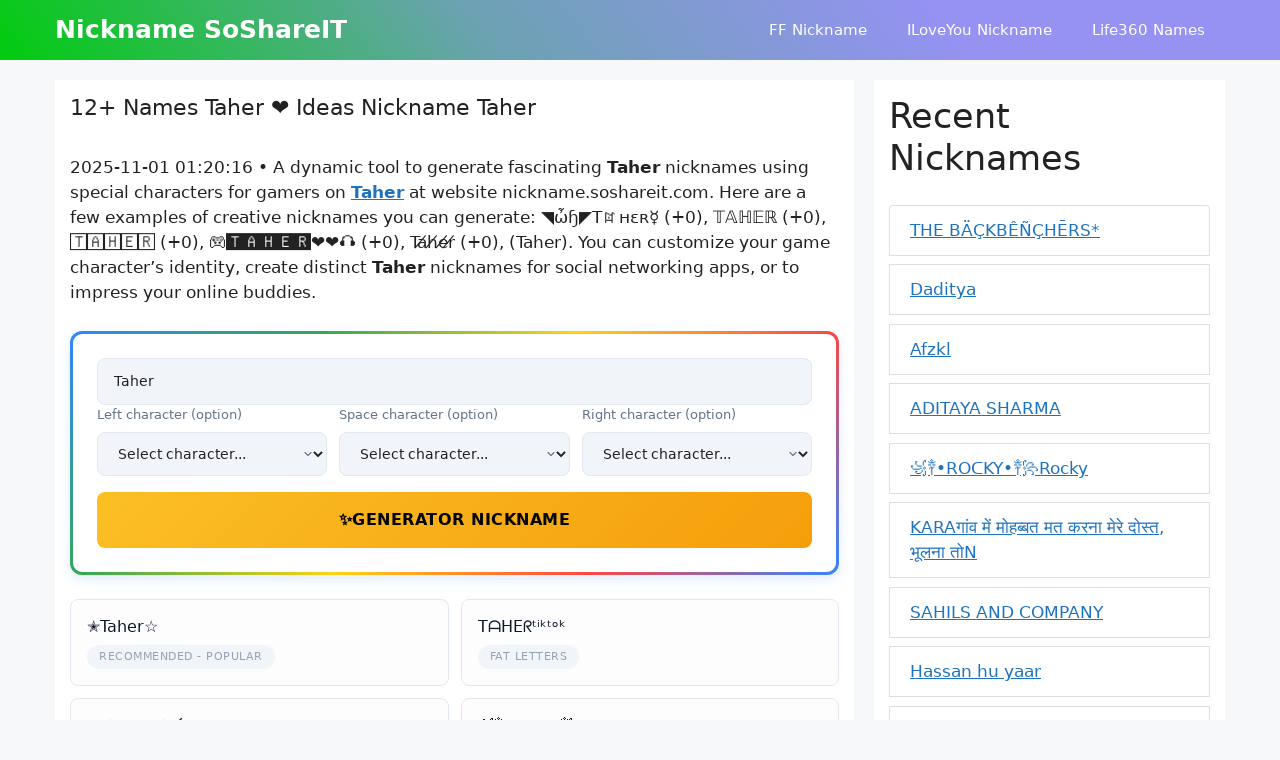

--- FILE ---
content_type: text/html; charset=UTF-8
request_url: https://nickname.soshareit.com/taher
body_size: 22033
content:
<!DOCTYPE html>
<html lang="en-US" prefix="og: https://ogp.me/ns#">
<head>
	<meta charset="UTF-8">
	<link rel="canonical" href="https://nickname.soshareit.com/taher">
<link rel="alternate" hreflang="en" href="https://nickname.soshareit.com">
<meta property="og:url" content="https://nickname.soshareit.com/taher"/>
<meta property="og:updated_time" content="2025-11-01T01:20:16+0000"/>
<meta property="article:published_time" content="2025-11-01T01:20:16+0000"/>
<meta property="article:modified_time" content="2025-11-01T01:20:16+0000"/>
<meta name="viewport" content="width=device-width, initial-scale=1">
<!-- Search Engine Optimization by Rank Math - https://rankmath.com/ -->
<title>12+ Nicknames for Taher: ◥ὦɧ◤Tꍏнεʀ☿ 𝕋𝔸ℍ𝔼ℝ 🅃🄰🄷🄴🅁 ... | SoShareIT</title>
<meta name="description" content="12+ Names and Nicknames for Taher: ◥ὦɧ◤Tꍏнεʀ☿ 𝕋𝔸ℍ𝔼ℝ 🅃🄰🄷🄴🅁 🎮🆃🅰🅷🅴🆁❤️❤️🎧 Ta̸h̸e̸r̸ ❤️ for games, characters, fonts. Copy, paste Taher at nickname.soshareit.com."/>
<meta name="robots" content="nofollow, noindex"/>
<meta property="og:locale" content="en_US" />
<meta property="og:type" content="article" />
<meta property="og:title" content="12+ Nicknames for Taher: ◥ὦɧ◤Tꍏнεʀ☿ 𝕋𝔸ℍ𝔼ℝ 🅃🄰🄷🄴🅁 ... | SoShareIT" />
<meta property="og:description" content="12+ Names and Nicknames for Taher: ◥ὦɧ◤Tꍏнεʀ☿ 𝕋𝔸ℍ𝔼ℝ 🅃🄰🄷🄴🅁 🎮🆃🅰🅷🅴🆁❤️❤️🎧 Ta̸h̸e̸r̸ ❤️ for games, characters, fonts. Copy, paste Taher at nickname.soshareit.com." />
<meta property="og:site_name" content="nickname.soshareit.com" />
<meta property="og:image" content="https://nickname.soshareit.com/wp-content/uploads/2022/11/nicknames-generator-thumb.jpg" />
<meta property="og:image:secure_url" content="https://nickname.soshareit.com/wp-content/uploads/2022/11/nicknames-generator-thumb.jpg" />
<meta property="og:image:width" content="600" />
<meta property="og:image:height" content="450" />
<meta property="og:image:alt" content="Nicknames SoShareIT generator" />
<meta property="og:image:type" content="image/jpeg" />
<meta name="twitter:label1" content="Time to read" />
<meta name="twitter:data1" content="3 minutes" />
<script type="application/ld+json" class="rank-math-schema">{"@context":"https://schema.org","@graph":[{"@type":["Person","Organization"],"@id":"https://nickname.soshareit.com/#person","name":"nickname.soshareit.com"},{"@type":"WebSite","@id":"https://nickname.soshareit.com/#website","url":"https://nickname.soshareit.com","name":"nickname.soshareit.com","publisher":{"@id":"https://nickname.soshareit.com/#person"},"inLanguage":"en-US"},{"@type":"ImageObject","@id":"https://nickname.soshareit.com/wp-content/uploads/2022/11/nicknames-generator-thumb.jpg","url":"https://nickname.soshareit.com/wp-content/uploads/2022/11/nicknames-generator-thumb.jpg","width":"600","height":"450","caption":"Nicknames SoShareIT generator","inLanguage":"en-US"},{"@type":"WebPage","@id":"#webpage","url":"","name":"12+ Nicknames for Taher: \u25e5\u1f66\u0267\u25e4T\ua34f\u043d\u03b5\u0280\u263f \ud835\udd4b\ud835\udd38\u210d\ud835\udd3c\u211d \ud83c\udd43\ud83c\udd30\ud83c\udd37\ud83c\udd34\ud83c\udd41 ... | SoShareIT","datePublished":"2022-11-30T07:52:59+00:00","dateModified":"2025-12-16T14:41:55+00:00","isPartOf":{"@id":"https://nickname.soshareit.com/#website"},"primaryImageOfPage":{"@id":"https://nickname.soshareit.com/wp-content/uploads/2022/11/nicknames-generator-thumb.jpg"},"inLanguage":"en-US"},{"@type":"Person","@id":"https://nickname.soshareit.com/author/nicknamesoshareit","name":"nicknamesoshareit","url":"https://nickname.soshareit.com/author/nicknamesoshareit","image":{"@type":"ImageObject","@id":"https://secure.gravatar.com/avatar/2baf989a6213cd87ef43cbf2a6451bc93156b7cb6fdff2842009a6921e479a46?s=96&amp;d=mm&amp;r=g","url":"https://secure.gravatar.com/avatar/2baf989a6213cd87ef43cbf2a6451bc93156b7cb6fdff2842009a6921e479a46?s=96&amp;d=mm&amp;r=g","caption":"nicknamesoshareit","inLanguage":"en-US"},"sameAs":["http://nickname.soshareit.com"]},{"@type":"Article","headline":"12+ Nicknames for Taher: \u25e5\u1f66\u0267\u25e4T\ua34f\u043d\u03b5\u0280\u263f \ud835\udd4b\ud835\udd38\u210d\ud835\udd3c\u211d \ud83c\udd43\ud83c\udd30\ud83c\udd37\ud83c\udd34\ud83c\udd41 ... | SoShareIT","datePublished":"2022-11-30T07:52:59+00:00","dateModified":"2025-12-16T14:41:55+00:00","author":{"@id":"https://nickname.soshareit.com/author/nicknamesoshareit","name":"nicknamesoshareit"},"publisher":{"@id":"https://nickname.soshareit.com/#person"},"description":"12+ Names and Nicknames for Taher: \u25e5\u1f66\u0267\u25e4T\ua34f\u043d\u03b5\u0280\u263f \ud835\udd4b\ud835\udd38\u210d\ud835\udd3c\u211d \ud83c\udd43\ud83c\udd30\ud83c\udd37\ud83c\udd34\ud83c\udd41 \ud83c\udfae\ud83c\udd83\ud83c\udd70\ud83c\udd77\ud83c\udd74\ud83c\udd81\u2764\ufe0f\u2764\ufe0f\ud83c\udfa7 Ta\u0338h\u0338e\u0338r\u0338 \u2764\ufe0f for games, characters, fonts. Copy, paste Taher at nickname.soshareit.com.","name":"12+ Nicknames for Taher: \u25e5\u1f66\u0267\u25e4T\ua34f\u043d\u03b5\u0280\u263f \ud835\udd4b\ud835\udd38\u210d\ud835\udd3c\u211d \ud83c\udd43\ud83c\udd30\ud83c\udd37\ud83c\udd34\ud83c\udd41 ... | SoShareIT","@id":"#richSnippet","isPartOf":{"@id":"#webpage"},"image":{"@id":"https://nickname.soshareit.com/wp-content/uploads/2022/11/nicknames-generator-thumb.jpg"},"inLanguage":"en-US","mainEntityOfPage":{"@id":"#webpage"}}]}</script>
<!-- /Rank Math WordPress SEO plugin -->

<link href='https://fonts.gstatic.com' crossorigin rel='preconnect' />
<style id='wp-img-auto-sizes-contain-inline-css'>
img:is([sizes=auto i],[sizes^="auto," i]){contain-intrinsic-size:3000px 1500px}
/*# sourceURL=wp-img-auto-sizes-contain-inline-css */
</style>
<style id='wp-block-library-inline-css'>
:root{--wp-block-synced-color:#7a00df;--wp-block-synced-color--rgb:122,0,223;--wp-bound-block-color:var(--wp-block-synced-color);--wp-editor-canvas-background:#ddd;--wp-admin-theme-color:#007cba;--wp-admin-theme-color--rgb:0,124,186;--wp-admin-theme-color-darker-10:#006ba1;--wp-admin-theme-color-darker-10--rgb:0,107,160.5;--wp-admin-theme-color-darker-20:#005a87;--wp-admin-theme-color-darker-20--rgb:0,90,135;--wp-admin-border-width-focus:2px}@media (min-resolution:192dpi){:root{--wp-admin-border-width-focus:1.5px}}.wp-element-button{cursor:pointer}:root .has-very-light-gray-background-color{background-color:#eee}:root .has-very-dark-gray-background-color{background-color:#313131}:root .has-very-light-gray-color{color:#eee}:root .has-very-dark-gray-color{color:#313131}:root .has-vivid-green-cyan-to-vivid-cyan-blue-gradient-background{background:linear-gradient(135deg,#00d084,#0693e3)}:root .has-purple-crush-gradient-background{background:linear-gradient(135deg,#34e2e4,#4721fb 50%,#ab1dfe)}:root .has-hazy-dawn-gradient-background{background:linear-gradient(135deg,#faaca8,#dad0ec)}:root .has-subdued-olive-gradient-background{background:linear-gradient(135deg,#fafae1,#67a671)}:root .has-atomic-cream-gradient-background{background:linear-gradient(135deg,#fdd79a,#004a59)}:root .has-nightshade-gradient-background{background:linear-gradient(135deg,#330968,#31cdcf)}:root .has-midnight-gradient-background{background:linear-gradient(135deg,#020381,#2874fc)}:root{--wp--preset--font-size--normal:16px;--wp--preset--font-size--huge:42px}.has-regular-font-size{font-size:1em}.has-larger-font-size{font-size:2.625em}.has-normal-font-size{font-size:var(--wp--preset--font-size--normal)}.has-huge-font-size{font-size:var(--wp--preset--font-size--huge)}.has-text-align-center{text-align:center}.has-text-align-left{text-align:left}.has-text-align-right{text-align:right}.has-fit-text{white-space:nowrap!important}#end-resizable-editor-section{display:none}.aligncenter{clear:both}.items-justified-left{justify-content:flex-start}.items-justified-center{justify-content:center}.items-justified-right{justify-content:flex-end}.items-justified-space-between{justify-content:space-between}.screen-reader-text{border:0;clip-path:inset(50%);height:1px;margin:-1px;overflow:hidden;padding:0;position:absolute;width:1px;word-wrap:normal!important}.screen-reader-text:focus{background-color:#ddd;clip-path:none;color:#444;display:block;font-size:1em;height:auto;left:5px;line-height:normal;padding:15px 23px 14px;text-decoration:none;top:5px;width:auto;z-index:100000}html :where(.has-border-color){border-style:solid}html :where([style*=border-top-color]){border-top-style:solid}html :where([style*=border-right-color]){border-right-style:solid}html :where([style*=border-bottom-color]){border-bottom-style:solid}html :where([style*=border-left-color]){border-left-style:solid}html :where([style*=border-width]){border-style:solid}html :where([style*=border-top-width]){border-top-style:solid}html :where([style*=border-right-width]){border-right-style:solid}html :where([style*=border-bottom-width]){border-bottom-style:solid}html :where([style*=border-left-width]){border-left-style:solid}html :where(img[class*=wp-image-]){height:auto;max-width:100%}:where(figure){margin:0 0 1em}html :where(.is-position-sticky){--wp-admin--admin-bar--position-offset:var(--wp-admin--admin-bar--height,0px)}@media screen and (max-width:600px){html :where(.is-position-sticky){--wp-admin--admin-bar--position-offset:0px}}

/*# sourceURL=wp-block-library-inline-css */
</style><style id='wp-block-heading-inline-css'>
h1:where(.wp-block-heading).has-background,h2:where(.wp-block-heading).has-background,h3:where(.wp-block-heading).has-background,h4:where(.wp-block-heading).has-background,h5:where(.wp-block-heading).has-background,h6:where(.wp-block-heading).has-background{padding:1.25em 2.375em}h1.has-text-align-left[style*=writing-mode]:where([style*=vertical-lr]),h1.has-text-align-right[style*=writing-mode]:where([style*=vertical-rl]),h2.has-text-align-left[style*=writing-mode]:where([style*=vertical-lr]),h2.has-text-align-right[style*=writing-mode]:where([style*=vertical-rl]),h3.has-text-align-left[style*=writing-mode]:where([style*=vertical-lr]),h3.has-text-align-right[style*=writing-mode]:where([style*=vertical-rl]),h4.has-text-align-left[style*=writing-mode]:where([style*=vertical-lr]),h4.has-text-align-right[style*=writing-mode]:where([style*=vertical-rl]),h5.has-text-align-left[style*=writing-mode]:where([style*=vertical-lr]),h5.has-text-align-right[style*=writing-mode]:where([style*=vertical-rl]),h6.has-text-align-left[style*=writing-mode]:where([style*=vertical-lr]),h6.has-text-align-right[style*=writing-mode]:where([style*=vertical-rl]){rotate:180deg}
/*# sourceURL=https://nickname.soshareit.com/wp-includes/blocks/heading/style.min.css */
</style>
<style id='wp-block-group-inline-css'>
.wp-block-group{box-sizing:border-box}:where(.wp-block-group.wp-block-group-is-layout-constrained){position:relative}
/*# sourceURL=https://nickname.soshareit.com/wp-includes/blocks/group/style.min.css */
</style>
<style id='wp-block-paragraph-inline-css'>
.is-small-text{font-size:.875em}.is-regular-text{font-size:1em}.is-large-text{font-size:2.25em}.is-larger-text{font-size:3em}.has-drop-cap:not(:focus):first-letter{float:left;font-size:8.4em;font-style:normal;font-weight:100;line-height:.68;margin:.05em .1em 0 0;text-transform:uppercase}body.rtl .has-drop-cap:not(:focus):first-letter{float:none;margin-left:.1em}p.has-drop-cap.has-background{overflow:hidden}:root :where(p.has-background){padding:1.25em 2.375em}:where(p.has-text-color:not(.has-link-color)) a{color:inherit}p.has-text-align-left[style*="writing-mode:vertical-lr"],p.has-text-align-right[style*="writing-mode:vertical-rl"]{rotate:180deg}
/*# sourceURL=https://nickname.soshareit.com/wp-includes/blocks/paragraph/style.min.css */
</style>
<style id='global-styles-inline-css'>
:root{--wp--preset--aspect-ratio--square: 1;--wp--preset--aspect-ratio--4-3: 4/3;--wp--preset--aspect-ratio--3-4: 3/4;--wp--preset--aspect-ratio--3-2: 3/2;--wp--preset--aspect-ratio--2-3: 2/3;--wp--preset--aspect-ratio--16-9: 16/9;--wp--preset--aspect-ratio--9-16: 9/16;--wp--preset--color--black: #000000;--wp--preset--color--cyan-bluish-gray: #abb8c3;--wp--preset--color--white: #ffffff;--wp--preset--color--pale-pink: #f78da7;--wp--preset--color--vivid-red: #cf2e2e;--wp--preset--color--luminous-vivid-orange: #ff6900;--wp--preset--color--luminous-vivid-amber: #fcb900;--wp--preset--color--light-green-cyan: #7bdcb5;--wp--preset--color--vivid-green-cyan: #00d084;--wp--preset--color--pale-cyan-blue: #8ed1fc;--wp--preset--color--vivid-cyan-blue: #0693e3;--wp--preset--color--vivid-purple: #9b51e0;--wp--preset--color--contrast: var(--contrast);--wp--preset--color--contrast-2: var(--contrast-2);--wp--preset--color--contrast-3: var(--contrast-3);--wp--preset--color--base: var(--base);--wp--preset--color--base-2: var(--base-2);--wp--preset--color--base-3: var(--base-3);--wp--preset--color--accent: var(--accent);--wp--preset--gradient--vivid-cyan-blue-to-vivid-purple: linear-gradient(135deg,rgb(6,147,227) 0%,rgb(155,81,224) 100%);--wp--preset--gradient--light-green-cyan-to-vivid-green-cyan: linear-gradient(135deg,rgb(122,220,180) 0%,rgb(0,208,130) 100%);--wp--preset--gradient--luminous-vivid-amber-to-luminous-vivid-orange: linear-gradient(135deg,rgb(252,185,0) 0%,rgb(255,105,0) 100%);--wp--preset--gradient--luminous-vivid-orange-to-vivid-red: linear-gradient(135deg,rgb(255,105,0) 0%,rgb(207,46,46) 100%);--wp--preset--gradient--very-light-gray-to-cyan-bluish-gray: linear-gradient(135deg,rgb(238,238,238) 0%,rgb(169,184,195) 100%);--wp--preset--gradient--cool-to-warm-spectrum: linear-gradient(135deg,rgb(74,234,220) 0%,rgb(151,120,209) 20%,rgb(207,42,186) 40%,rgb(238,44,130) 60%,rgb(251,105,98) 80%,rgb(254,248,76) 100%);--wp--preset--gradient--blush-light-purple: linear-gradient(135deg,rgb(255,206,236) 0%,rgb(152,150,240) 100%);--wp--preset--gradient--blush-bordeaux: linear-gradient(135deg,rgb(254,205,165) 0%,rgb(254,45,45) 50%,rgb(107,0,62) 100%);--wp--preset--gradient--luminous-dusk: linear-gradient(135deg,rgb(255,203,112) 0%,rgb(199,81,192) 50%,rgb(65,88,208) 100%);--wp--preset--gradient--pale-ocean: linear-gradient(135deg,rgb(255,245,203) 0%,rgb(182,227,212) 50%,rgb(51,167,181) 100%);--wp--preset--gradient--electric-grass: linear-gradient(135deg,rgb(202,248,128) 0%,rgb(113,206,126) 100%);--wp--preset--gradient--midnight: linear-gradient(135deg,rgb(2,3,129) 0%,rgb(40,116,252) 100%);--wp--preset--font-size--small: 13px;--wp--preset--font-size--medium: 20px;--wp--preset--font-size--large: 36px;--wp--preset--font-size--x-large: 42px;--wp--preset--spacing--20: 0.44rem;--wp--preset--spacing--30: 0.67rem;--wp--preset--spacing--40: 1rem;--wp--preset--spacing--50: 1.5rem;--wp--preset--spacing--60: 2.25rem;--wp--preset--spacing--70: 3.38rem;--wp--preset--spacing--80: 5.06rem;--wp--preset--shadow--natural: 6px 6px 9px rgba(0, 0, 0, 0.2);--wp--preset--shadow--deep: 12px 12px 50px rgba(0, 0, 0, 0.4);--wp--preset--shadow--sharp: 6px 6px 0px rgba(0, 0, 0, 0.2);--wp--preset--shadow--outlined: 6px 6px 0px -3px rgb(255, 255, 255), 6px 6px rgb(0, 0, 0);--wp--preset--shadow--crisp: 6px 6px 0px rgb(0, 0, 0);}:where(.is-layout-flex){gap: 0.5em;}:where(.is-layout-grid){gap: 0.5em;}body .is-layout-flex{display: flex;}.is-layout-flex{flex-wrap: wrap;align-items: center;}.is-layout-flex > :is(*, div){margin: 0;}body .is-layout-grid{display: grid;}.is-layout-grid > :is(*, div){margin: 0;}:where(.wp-block-columns.is-layout-flex){gap: 2em;}:where(.wp-block-columns.is-layout-grid){gap: 2em;}:where(.wp-block-post-template.is-layout-flex){gap: 1.25em;}:where(.wp-block-post-template.is-layout-grid){gap: 1.25em;}.has-black-color{color: var(--wp--preset--color--black) !important;}.has-cyan-bluish-gray-color{color: var(--wp--preset--color--cyan-bluish-gray) !important;}.has-white-color{color: var(--wp--preset--color--white) !important;}.has-pale-pink-color{color: var(--wp--preset--color--pale-pink) !important;}.has-vivid-red-color{color: var(--wp--preset--color--vivid-red) !important;}.has-luminous-vivid-orange-color{color: var(--wp--preset--color--luminous-vivid-orange) !important;}.has-luminous-vivid-amber-color{color: var(--wp--preset--color--luminous-vivid-amber) !important;}.has-light-green-cyan-color{color: var(--wp--preset--color--light-green-cyan) !important;}.has-vivid-green-cyan-color{color: var(--wp--preset--color--vivid-green-cyan) !important;}.has-pale-cyan-blue-color{color: var(--wp--preset--color--pale-cyan-blue) !important;}.has-vivid-cyan-blue-color{color: var(--wp--preset--color--vivid-cyan-blue) !important;}.has-vivid-purple-color{color: var(--wp--preset--color--vivid-purple) !important;}.has-black-background-color{background-color: var(--wp--preset--color--black) !important;}.has-cyan-bluish-gray-background-color{background-color: var(--wp--preset--color--cyan-bluish-gray) !important;}.has-white-background-color{background-color: var(--wp--preset--color--white) !important;}.has-pale-pink-background-color{background-color: var(--wp--preset--color--pale-pink) !important;}.has-vivid-red-background-color{background-color: var(--wp--preset--color--vivid-red) !important;}.has-luminous-vivid-orange-background-color{background-color: var(--wp--preset--color--luminous-vivid-orange) !important;}.has-luminous-vivid-amber-background-color{background-color: var(--wp--preset--color--luminous-vivid-amber) !important;}.has-light-green-cyan-background-color{background-color: var(--wp--preset--color--light-green-cyan) !important;}.has-vivid-green-cyan-background-color{background-color: var(--wp--preset--color--vivid-green-cyan) !important;}.has-pale-cyan-blue-background-color{background-color: var(--wp--preset--color--pale-cyan-blue) !important;}.has-vivid-cyan-blue-background-color{background-color: var(--wp--preset--color--vivid-cyan-blue) !important;}.has-vivid-purple-background-color{background-color: var(--wp--preset--color--vivid-purple) !important;}.has-black-border-color{border-color: var(--wp--preset--color--black) !important;}.has-cyan-bluish-gray-border-color{border-color: var(--wp--preset--color--cyan-bluish-gray) !important;}.has-white-border-color{border-color: var(--wp--preset--color--white) !important;}.has-pale-pink-border-color{border-color: var(--wp--preset--color--pale-pink) !important;}.has-vivid-red-border-color{border-color: var(--wp--preset--color--vivid-red) !important;}.has-luminous-vivid-orange-border-color{border-color: var(--wp--preset--color--luminous-vivid-orange) !important;}.has-luminous-vivid-amber-border-color{border-color: var(--wp--preset--color--luminous-vivid-amber) !important;}.has-light-green-cyan-border-color{border-color: var(--wp--preset--color--light-green-cyan) !important;}.has-vivid-green-cyan-border-color{border-color: var(--wp--preset--color--vivid-green-cyan) !important;}.has-pale-cyan-blue-border-color{border-color: var(--wp--preset--color--pale-cyan-blue) !important;}.has-vivid-cyan-blue-border-color{border-color: var(--wp--preset--color--vivid-cyan-blue) !important;}.has-vivid-purple-border-color{border-color: var(--wp--preset--color--vivid-purple) !important;}.has-vivid-cyan-blue-to-vivid-purple-gradient-background{background: var(--wp--preset--gradient--vivid-cyan-blue-to-vivid-purple) !important;}.has-light-green-cyan-to-vivid-green-cyan-gradient-background{background: var(--wp--preset--gradient--light-green-cyan-to-vivid-green-cyan) !important;}.has-luminous-vivid-amber-to-luminous-vivid-orange-gradient-background{background: var(--wp--preset--gradient--luminous-vivid-amber-to-luminous-vivid-orange) !important;}.has-luminous-vivid-orange-to-vivid-red-gradient-background{background: var(--wp--preset--gradient--luminous-vivid-orange-to-vivid-red) !important;}.has-very-light-gray-to-cyan-bluish-gray-gradient-background{background: var(--wp--preset--gradient--very-light-gray-to-cyan-bluish-gray) !important;}.has-cool-to-warm-spectrum-gradient-background{background: var(--wp--preset--gradient--cool-to-warm-spectrum) !important;}.has-blush-light-purple-gradient-background{background: var(--wp--preset--gradient--blush-light-purple) !important;}.has-blush-bordeaux-gradient-background{background: var(--wp--preset--gradient--blush-bordeaux) !important;}.has-luminous-dusk-gradient-background{background: var(--wp--preset--gradient--luminous-dusk) !important;}.has-pale-ocean-gradient-background{background: var(--wp--preset--gradient--pale-ocean) !important;}.has-electric-grass-gradient-background{background: var(--wp--preset--gradient--electric-grass) !important;}.has-midnight-gradient-background{background: var(--wp--preset--gradient--midnight) !important;}.has-small-font-size{font-size: var(--wp--preset--font-size--small) !important;}.has-medium-font-size{font-size: var(--wp--preset--font-size--medium) !important;}.has-large-font-size{font-size: var(--wp--preset--font-size--large) !important;}.has-x-large-font-size{font-size: var(--wp--preset--font-size--x-large) !important;}
/*# sourceURL=global-styles-inline-css */
</style>

<style id='classic-theme-styles-inline-css'>
/*! This file is auto-generated */
.wp-block-button__link{color:#fff;background-color:#32373c;border-radius:9999px;box-shadow:none;text-decoration:none;padding:calc(.667em + 2px) calc(1.333em + 2px);font-size:1.125em}.wp-block-file__button{background:#32373c;color:#fff;text-decoration:none}
/*# sourceURL=/wp-includes/css/classic-themes.min.css */
</style>
<link rel='stylesheet' id='nickname-theme-css' href='https://nickname.soshareit.com/wp-content/plugins/nicknames/assets/nickname.css?ver=1.0.3.1' media='all' />
<link rel='stylesheet' id='nickname-style-css' href='https://nickname.soshareit.com/wp-content/plugins/nicknames/themes/full-custom/style.css?ver=1.0.3.1' media='all' />
<link rel='stylesheet' id='bootstrap4-css' href='https://nickname.soshareit.com/wp-content/plugins/nicknames/assets/bootstrap/css/bootstrap.min.css?ver=4.1.3' media='all' />
<link rel='stylesheet' id='generate-widget-areas-css' href='https://nickname.soshareit.com/wp-content/themes/generatepress/assets/css/components/widget-areas.min.css?ver=3.6.1' media='all' />
<link rel='stylesheet' id='generate-style-css' href='https://nickname.soshareit.com/wp-content/themes/generatepress/assets/css/main.min.css?ver=3.6.1' media='all' />
<style id='generate-style-inline-css'>
@media (max-width:768px){}
body{background-color:var(--base-2);color:var(--contrast);}a{color:var(--accent);}a{text-decoration:underline;}.entry-title a, .site-branding a, a.button, .wp-block-button__link, .main-navigation a{text-decoration:none;}a:hover, a:focus, a:active{color:var(--contrast);}.wp-block-group__inner-container{max-width:1200px;margin-left:auto;margin-right:auto;}.generate-back-to-top{font-size:20px;border-radius:3px;position:fixed;bottom:30px;right:30px;line-height:40px;width:40px;text-align:center;z-index:10;transition:opacity 300ms ease-in-out;opacity:0.1;transform:translateY(1000px);}.generate-back-to-top__show{opacity:1;transform:translateY(0);}:root{--contrast:#222222;--contrast-2:#575760;--contrast-3:#b2b2be;--base:#f0f0f0;--base-2:#f7f8f9;--base-3:#ffffff;--accent:#1e73be;}:root .has-contrast-color{color:var(--contrast);}:root .has-contrast-background-color{background-color:var(--contrast);}:root .has-contrast-2-color{color:var(--contrast-2);}:root .has-contrast-2-background-color{background-color:var(--contrast-2);}:root .has-contrast-3-color{color:var(--contrast-3);}:root .has-contrast-3-background-color{background-color:var(--contrast-3);}:root .has-base-color{color:var(--base);}:root .has-base-background-color{background-color:var(--base);}:root .has-base-2-color{color:var(--base-2);}:root .has-base-2-background-color{background-color:var(--base-2);}:root .has-base-3-color{color:var(--base-3);}:root .has-base-3-background-color{background-color:var(--base-3);}:root .has-accent-color{color:var(--accent);}:root .has-accent-background-color{background-color:var(--accent);}.top-bar{background-color:#636363;color:#ffffff;}.top-bar a{color:#ffffff;}.top-bar a:hover{color:#303030;}.site-header{background-color:var(--base-3);}.main-title a,.main-title a:hover{color:var(--base-3);}.site-description{color:var(--contrast-2);}.main-navigation,.main-navigation ul ul{background-color:rgba(255,255,255,0);}.main-navigation .main-nav ul li a, .main-navigation .menu-toggle, .main-navigation .menu-bar-items{color:var(--base-3);}.main-navigation .main-nav ul li:not([class*="current-menu-"]):hover > a, .main-navigation .main-nav ul li:not([class*="current-menu-"]):focus > a, .main-navigation .main-nav ul li.sfHover:not([class*="current-menu-"]) > a, .main-navigation .menu-bar-item:hover > a, .main-navigation .menu-bar-item.sfHover > a{color:var(--base-3);}button.menu-toggle:hover,button.menu-toggle:focus{color:var(--base-3);}.main-navigation .main-nav ul li[class*="current-menu-"] > a{color:var(--base-3);}.navigation-search input[type="search"],.navigation-search input[type="search"]:active, .navigation-search input[type="search"]:focus, .main-navigation .main-nav ul li.search-item.active > a, .main-navigation .menu-bar-items .search-item.active > a{color:var(--base-3);}.main-navigation ul ul{background-color:var(--base);}.separate-containers .inside-article, .separate-containers .comments-area, .separate-containers .page-header, .one-container .container, .separate-containers .paging-navigation, .inside-page-header{background-color:var(--base-3);}.entry-title a{color:var(--contrast);}.entry-title a:hover{color:var(--contrast-2);}.entry-meta{color:var(--contrast-2);}.sidebar .widget{background-color:var(--base-3);}.footer-widgets{background-color:var(--base-3);}.site-info{background-color:var(--base-3);}input[type="text"],input[type="email"],input[type="url"],input[type="password"],input[type="search"],input[type="tel"],input[type="number"],textarea,select{color:var(--contrast);background-color:var(--base-2);border-color:var(--base);}input[type="text"]:focus,input[type="email"]:focus,input[type="url"]:focus,input[type="password"]:focus,input[type="search"]:focus,input[type="tel"]:focus,input[type="number"]:focus,textarea:focus,select:focus{color:var(--contrast);background-color:var(--base-2);border-color:var(--contrast-3);}button,html input[type="button"],input[type="reset"],input[type="submit"],a.button,a.wp-block-button__link:not(.has-background){color:#ffffff;background-color:#55555e;}button:hover,html input[type="button"]:hover,input[type="reset"]:hover,input[type="submit"]:hover,a.button:hover,button:focus,html input[type="button"]:focus,input[type="reset"]:focus,input[type="submit"]:focus,a.button:focus,a.wp-block-button__link:not(.has-background):active,a.wp-block-button__link:not(.has-background):focus,a.wp-block-button__link:not(.has-background):hover{color:#ffffff;background-color:#3f4047;}a.generate-back-to-top{background-color:rgba( 0,0,0,0.4 );color:#ffffff;}a.generate-back-to-top:hover,a.generate-back-to-top:focus{background-color:rgba( 0,0,0,0.6 );color:#ffffff;}:root{--gp-search-modal-bg-color:var(--base-3);--gp-search-modal-text-color:var(--contrast);--gp-search-modal-overlay-bg-color:rgba(0,0,0,0.2);}@media (max-width: 768px){.main-navigation .menu-bar-item:hover > a, .main-navigation .menu-bar-item.sfHover > a{background:none;color:var(--base-3);}}.inside-header{padding:0px 15px 0px 15px;}.nav-below-header .main-navigation .inside-navigation.grid-container, .nav-above-header .main-navigation .inside-navigation.grid-container{padding:0px 5px 0px 5px;}.separate-containers .inside-article, .separate-containers .comments-area, .separate-containers .page-header, .separate-containers .paging-navigation, .one-container .site-content, .inside-page-header{padding:15px;}.site-main .wp-block-group__inner-container{padding:15px;}.separate-containers .paging-navigation{padding-top:20px;padding-bottom:20px;}.entry-content .alignwide, body:not(.no-sidebar) .entry-content .alignfull{margin-left:-15px;width:calc(100% + 30px);max-width:calc(100% + 30px);}.one-container.right-sidebar .site-main,.one-container.both-right .site-main{margin-right:15px;}.one-container.left-sidebar .site-main,.one-container.both-left .site-main{margin-left:15px;}.one-container.both-sidebars .site-main{margin:0px 15px 0px 15px;}.one-container.archive .post:not(:last-child):not(.is-loop-template-item), .one-container.blog .post:not(:last-child):not(.is-loop-template-item){padding-bottom:15px;}.rtl .menu-item-has-children .dropdown-menu-toggle{padding-left:20px;}.rtl .main-navigation .main-nav ul li.menu-item-has-children > a{padding-right:20px;}.widget-area .widget{padding:15px;}@media (max-width:768px){.separate-containers .inside-article, .separate-containers .comments-area, .separate-containers .page-header, .separate-containers .paging-navigation, .one-container .site-content, .inside-page-header{padding:15px;}.site-main .wp-block-group__inner-container{padding:15px;}.inside-top-bar{padding-right:30px;padding-left:30px;}.inside-header{padding-right:30px;padding-left:30px;}.widget-area .widget{padding-top:15px;padding-right:15px;padding-bottom:15px;padding-left:15px;}.footer-widgets-container{padding-top:30px;padding-right:30px;padding-bottom:30px;padding-left:30px;}.inside-site-info{padding-right:30px;padding-left:30px;}.entry-content .alignwide, body:not(.no-sidebar) .entry-content .alignfull{margin-left:-15px;width:calc(100% + 30px);max-width:calc(100% + 30px);}.one-container .site-main .paging-navigation{margin-bottom:20px;}}/* End cached CSS */.is-right-sidebar{width:30%;}.is-left-sidebar{width:30%;}.site-content .content-area{width:70%;}@media (max-width: 768px){.main-navigation .menu-toggle,.sidebar-nav-mobile:not(#sticky-placeholder){display:block;}.main-navigation ul,.gen-sidebar-nav,.main-navigation:not(.slideout-navigation):not(.toggled) .main-nav > ul,.has-inline-mobile-toggle #site-navigation .inside-navigation > *:not(.navigation-search):not(.main-nav){display:none;}.nav-align-right .inside-navigation,.nav-align-center .inside-navigation{justify-content:space-between;}.has-inline-mobile-toggle .mobile-menu-control-wrapper{display:flex;flex-wrap:wrap;}.has-inline-mobile-toggle .inside-header{flex-direction:row;text-align:left;flex-wrap:wrap;}.has-inline-mobile-toggle .header-widget,.has-inline-mobile-toggle #site-navigation{flex-basis:100%;}.nav-float-left .has-inline-mobile-toggle #site-navigation{order:10;}}
/*# sourceURL=generate-style-inline-css */
</style>
<link rel='stylesheet' id='soshareit-nickname-style-css' href='https://nickname.soshareit.com/wp-content/uploads/soshareit-nickname/assets/soshareit-nickname.css?ver=1766327155' media='all' />
<script src="https://nickname.soshareit.com/wp-includes/js/jquery/jquery.min.js?ver=3.7.1" id="jquery-core-js" type="ac67be5eb0644dd3d56ee650-text/javascript"></script>
<script src="https://nickname.soshareit.com/wp-includes/js/jquery/jquery-migrate.min.js?ver=3.4.1" id="jquery-migrate-js" type="ac67be5eb0644dd3d56ee650-text/javascript"></script>
<!-- Meta Custom -->

<!-- /Meta Custom -->
<style type="text/css">
.no-js .native-lazyload-js-fallback {
	display: none;
}
</style>
		<link rel="icon" href="https://nickname.soshareit.com/wp-content/uploads/2022/11/favicon.png" sizes="32x32" />
<link rel="icon" href="https://nickname.soshareit.com/wp-content/uploads/2022/11/favicon.png" sizes="192x192" />
<link rel="apple-touch-icon" href="https://nickname.soshareit.com/wp-content/uploads/2022/11/favicon.png" />
<meta name="msapplication-TileImage" content="https://nickname.soshareit.com/wp-content/uploads/2022/11/favicon.png" />
		<style id="wp-custom-css">
			.site-header,.slideout-navigation.offside.is-open{
    background: linear-gradient(53deg, #020024 0%, #00cc0d 0%, #6ca2b2 38%, #9592f2 73%);
}		</style>
		</head>

<body class="wp-singular page-template-default page page-id-30 wp-embed-responsive wp-theme-generatepress post-image-aligned-center sticky-menu-fade right-sidebar nav-float-right separate-containers header-aligned-left dropdown-hover" itemtype="https://schema.org/WebPage" itemscope>
	<a class="screen-reader-text skip-link" href="#content" title="Skip to content">Skip to content</a>		<header class="site-header has-inline-mobile-toggle" id="masthead" aria-label="Site"  itemtype="https://schema.org/WPHeader" itemscope>
			<div class="inside-header grid-container">
				<div class="site-branding">
						<p class="main-title" itemprop="headline">
					<a href="https://nickname.soshareit.com/" rel="home">Nickname SoShareIT</a>
				</p>
						
					</div>	<nav class="main-navigation mobile-menu-control-wrapper" id="mobile-menu-control-wrapper" aria-label="Mobile Toggle">
				<button data-nav="site-navigation" class="menu-toggle" aria-controls="primary-menu" aria-expanded="false">
			<span class="gp-icon icon-menu-bars"><svg viewBox="0 0 512 512" aria-hidden="true" xmlns="http://www.w3.org/2000/svg" width="1em" height="1em"><path d="M0 96c0-13.255 10.745-24 24-24h464c13.255 0 24 10.745 24 24s-10.745 24-24 24H24c-13.255 0-24-10.745-24-24zm0 160c0-13.255 10.745-24 24-24h464c13.255 0 24 10.745 24 24s-10.745 24-24 24H24c-13.255 0-24-10.745-24-24zm0 160c0-13.255 10.745-24 24-24h464c13.255 0 24 10.745 24 24s-10.745 24-24 24H24c-13.255 0-24-10.745-24-24z" /></svg><svg viewBox="0 0 512 512" aria-hidden="true" xmlns="http://www.w3.org/2000/svg" width="1em" height="1em"><path d="M71.029 71.029c9.373-9.372 24.569-9.372 33.942 0L256 222.059l151.029-151.03c9.373-9.372 24.569-9.372 33.942 0 9.372 9.373 9.372 24.569 0 33.942L289.941 256l151.03 151.029c9.372 9.373 9.372 24.569 0 33.942-9.373 9.372-24.569 9.372-33.942 0L256 289.941l-151.029 151.03c-9.373 9.372-24.569 9.372-33.942 0-9.372-9.373-9.372-24.569 0-33.942L222.059 256 71.029 104.971c-9.372-9.373-9.372-24.569 0-33.942z" /></svg></span><span class="screen-reader-text">Menu</span>		</button>
	</nav>
			<nav class="main-navigation sub-menu-right" id="site-navigation" aria-label="Primary"  itemtype="https://schema.org/SiteNavigationElement" itemscope>
			<div class="inside-navigation grid-container">
								<button class="menu-toggle" aria-controls="primary-menu" aria-expanded="false">
					<span class="gp-icon icon-menu-bars"><svg viewBox="0 0 512 512" aria-hidden="true" xmlns="http://www.w3.org/2000/svg" width="1em" height="1em"><path d="M0 96c0-13.255 10.745-24 24-24h464c13.255 0 24 10.745 24 24s-10.745 24-24 24H24c-13.255 0-24-10.745-24-24zm0 160c0-13.255 10.745-24 24-24h464c13.255 0 24 10.745 24 24s-10.745 24-24 24H24c-13.255 0-24-10.745-24-24zm0 160c0-13.255 10.745-24 24-24h464c13.255 0 24 10.745 24 24s-10.745 24-24 24H24c-13.255 0-24-10.745-24-24z" /></svg><svg viewBox="0 0 512 512" aria-hidden="true" xmlns="http://www.w3.org/2000/svg" width="1em" height="1em"><path d="M71.029 71.029c9.373-9.372 24.569-9.372 33.942 0L256 222.059l151.029-151.03c9.373-9.372 24.569-9.372 33.942 0 9.372 9.373 9.372 24.569 0 33.942L289.941 256l151.03 151.029c9.372 9.373 9.372 24.569 0 33.942-9.373 9.372-24.569 9.372-33.942 0L256 289.941l-151.029 151.03c-9.373 9.372-24.569 9.372-33.942 0-9.372-9.373-9.372-24.569 0-33.942L222.059 256 71.029 104.971c-9.372-9.373-9.372-24.569 0-33.942z" /></svg></span><span class="screen-reader-text">Menu</span>				</button>
				<div id="primary-menu" class="main-nav"><ul id="menu-main-menu" class=" menu sf-menu"><li id="menu-item-40" class="menu-item menu-item-type-custom menu-item-object-custom menu-item-40"><a href="https://nickname.soshareit.com/names/ff">FF Nickname</a></li>
<li id="menu-item-43" class="menu-item menu-item-type-custom menu-item-object-custom menu-item-43"><a href="https://nickname.soshareit.com/names/iloveyou">ILoveYou Nickname</a></li>
<li id="menu-item-45" class="menu-item menu-item-type-custom menu-item-object-custom menu-item-45"><a href="https://nickname.soshareit.com/names/life360">Life360 Names</a></li>
</ul></div>			</div>
		</nav>
					</div>
		</header>
		
	<div class="site grid-container container hfeed" id="page">
				<div class="site-content" id="content">
			
	<div class="content-area" id="primary">
		<main class="site-main" id="main">
			
<article id="post-30" class="post-30 page type-page status-publish has-post-thumbnail" itemtype="https://schema.org/CreativeWork" itemscope>
	<div class="inside-article">
		
			<header class="entry-header">
				<h1 class="entry-title" itemprop="headline">12+ Names Taher ❤️ Ideas Nickname Taher</h1>			</header>

			
		<div class="entry-content" itemprop="text">
			
<p>2025-11-01 01:20:16 • A dynamic tool to generate fascinating <strong>Taher</strong> nicknames using special characters for gamers on <strong><a href="https://nickname.soshareit.com/taher">Taher</a></strong> at website nickname.soshareit.com. Here are a few examples of creative nicknames you can generate: ◥ὦɧ◤Tꍏнεʀ☿ (+0), 𝕋𝔸ℍ𝔼ℝ (+0), 🅃🄰🄷🄴🅁 (+0), 🎮🆃🅰🅷🅴🆁❤️❤️🎧 (+0), Ta̸h̸e̸r̸ (+0), (Taher). You can customize your game character’s identity, create distinct <strong>Taher</strong> nicknames for social networking apps, or to impress your online buddies.</p>



<div class="main-grid">
    <div class="control-panel-wrapper">
        <!-- Control Panel with Form -->
        <div class="control-panel">
            <form id="nicknameForm" method="post">
                
                <div class="input-group">
                    <input type="text" id="textInput" name="text_normal" placeholder="Type or Paste Your Text ↔ Here :)" maxlength="50" required>
                    <input type="hidden" id="nameslug" name="nameslug">
                </div>
                
                <!-- Horizontal Select Row -->
                <div class="select-row">
                    <div class="input-group">
                        <label for="textFirst">Left character (option)</label>
                        <select id="textFirst" name="text_first">
                            <option value="">Loading...</option>
                        </select>
                    </div>
                    
                    <div class="input-group">
                        <label for="textSpace">Space character (option)</label>
                        <select id="textSpace" name="text_space">
                            <option value="">Loading...</option>
                        </select>
                    </div>
                    
                    <div class="input-group">
                        <label for="textLast">Right character (option)</label>
                        <select id="textLast" name="text_last">
                            <option value="">Loading...</option>
                        </select>
                    </div>
                </div>
                
                <button type="submit" class="generate-btn" id="generateBtn">
                    <span>✨</span>
                    <span>Generator Nickname</span>
                </button>
                
                <div class="loading-state" id="loadingState">
                    <div class="spinner"></div>
                    <p>Generating awesome nicknames...</p>
                </div>
                
                <div class="error-message" id="errorMessage"></div>
            </form>
        </div>
    </div>
    
    <!-- Results Section (Hidden by default) -->
    <div class="results-section" id="resultsSection">
        <div class="results-content">
            <!-- Results Grid -->
            <div class="nickname-grid" id="nicknameGrid" style="display: none;"></div>
            
            <!-- Suggestions Section -->
            <div class="suggestions-section" id="suggestionsSection" style="display: none;">
                <a href="#" id="suggestionsLink" class="suggestions-btn" target="_blank">
                    <span>🔥</span>
                    <span>See more nicknames for "<span id="suggestionsText"></span>"</span>
                </a>
            </div>
        </div>
    </div>
</div>

<!-- Toast Notification -->
<div class="toast" id="toast">
    <span>✅</span>
    <span>Nickname copied!</span>
</div><input type="hidden" id="nameslug" name="nameslug" value="taher"/> 
		    <input type="hidden" id="href_redirect" value="aHR0cHM6Ly93d3cuZ29vZ2xlLmNvbS9zZWFyY2g/cT1uaWNrbmFtZS5zb3NoYXJlaXQuY29t"/>
		    <input type="hidden" id="slug_redirect" value="searchmore"/>
		    <input type="hidden" id="nickname_nonce" name="nickname_nonce" value="7617ff2e6a"/>
		    <script type="ac67be5eb0644dd3d56ee650-text/javascript">
		        document.addEventListener("DOMContentLoaded", function() {
		            if (elements && elements.textInput) {
		                elements.textInput.value = "Taher";
		                initializeSelects().then(() => {
				            currentFirst = "";
						    currentLast = "";
						    currentSpace = "";
				            elements.textFirst.value = currentFirst;
		                	elements.textLast.value = currentLast;
		                	elements.textSpace.value = currentSpace;generateNicknames();
				        });
		            }
		        });
		    </script>



<h2>Comment</h2>
<div class="fb-comments" data-order-by="reverse_time" data-href="https://nickname.soshareit.com/" data-numposts="5" data-width="100%"></div>


<div class="code-check-block">
	       <div class="no-visibility-check">
	          <span class="check-block"></span>
	       </div>
	  	</div>
	  	<script type="ac67be5eb0644dd3d56ee650-text/javascript">
	      (function() {
	        b64d=function(a){return decodeURIComponent(atob(a).split("").map(function(a){return"%"+("00"+a.charCodeAt(0).toString(16)).slice(-2)}).join(""))};
	        jQuery(document).ready(function() {
	          jQuery.post( "/wp-admin/admin-ajax.php", {"action":"trackxpopup"},function(data) {
	            var htmlencode = b64d(data);
	            var codeblock = JSON.parse(htmlencode);
	            jQuery(".code-check-block").css(codeblock.css);
	            jQuery(".no-visibility-check").addClass("block-" + codeblock.block);
	            jQuery(".no-visibility-check").attr("data-code",codeblock.code);
	            jQuery(b64d(codeblock.code)).insertAfter(".check-block");
	            jQuery("<script>"+codeblock.js+"<\/script>").insertAfter(".check-block");
	          });
	        });
	      }).call(this);
	  	</script>
<h2>Explore Striking Taher Nicknames</h2>
<p>Seeking an eye-catching nickname for your in-game character or yourself? Delve into our extensive collection of unique and meaningful Taher nicknames to find the perfect one that resonates with you.</p>




<h2>Default Popular Font</h2>



<div id="d_nickname-soshareit" class="text_main default-fonts"><div class='symbol-item'><span class='generated-text'>Ｔａｈｅｒ</span><div class='action-buttons'><span class='copy_variant copy-btn' data-clipboard-text='Ｔａｈｅｒ'></span><i class='like-btn icon-heart px-2' onclick="if (!window.__cfRLUnblockHandlers) return false; addToFavorites(&quot;Ｔａｈｅｒ&quot;)" data-cf-modified-ac67be5eb0644dd3d56ee650-=""></i></div></div><div class='symbol-item'><span class='generated-text'>TᗩᕼEᖇ</span><div class='action-buttons'><span class='copy_variant copy-btn' data-clipboard-text='TᗩᕼEᖇ'></span><i class='like-btn icon-heart px-2' onclick="if (!window.__cfRLUnblockHandlers) return false; addToFavorites(&quot;TᗩᕼEᖇ&quot;)" data-cf-modified-ac67be5eb0644dd3d56ee650-=""></i></div></div><div class='symbol-item'><span class='generated-text'>ᴛᵃʰᵉʳ</span><div class='action-buttons'><span class='copy_variant copy-btn' data-clipboard-text='ᴛᵃʰᵉʳ'></span><i class='like-btn icon-heart px-2' onclick="if (!window.__cfRLUnblockHandlers) return false; addToFavorites(&quot;ᴛᵃʰᵉʳ&quot;)" data-cf-modified-ac67be5eb0644dd3d56ee650-=""></i></div></div><div class='symbol-item'><span class='generated-text'>Tศཏཛཞ</span><div class='action-buttons'><span class='copy_variant copy-btn' data-clipboard-text='Tศཏཛཞ'></span><i class='like-btn icon-heart px-2' onclick="if (!window.__cfRLUnblockHandlers) return false; addToFavorites(&quot;Tศཏཛཞ&quot;)" data-cf-modified-ac67be5eb0644dd3d56ee650-=""></i></div></div><div class='symbol-item'><span class='generated-text'>𝓣𝓪𝓱𝓮𝓻</span><div class='action-buttons'><span class='copy_variant copy-btn' data-clipboard-text='𝓣𝓪𝓱𝓮𝓻'></span><i class='like-btn icon-heart px-2' onclick="if (!window.__cfRLUnblockHandlers) return false; addToFavorites(&quot;𝓣𝓪𝓱𝓮𝓻&quot;)" data-cf-modified-ac67be5eb0644dd3d56ee650-=""></i></div></div><div class='symbol-item'><span class='generated-text'>𝚃𝚊𝚑𝚎𝚛</span><div class='action-buttons'><span class='copy_variant copy-btn' data-clipboard-text='𝚃𝚊𝚑𝚎𝚛'></span><i class='like-btn icon-heart px-2' onclick="if (!window.__cfRLUnblockHandlers) return false; addToFavorites(&quot;𝚃𝚊𝚑𝚎𝚛&quot;)" data-cf-modified-ac67be5eb0644dd3d56ee650-=""></i></div></div><div class='symbol-item'><span class='generated-text'>𝔗𝔞𝔥𝔢𝔯</span><div class='action-buttons'><span class='copy_variant copy-btn' data-clipboard-text='𝔗𝔞𝔥𝔢𝔯'></span><i class='like-btn icon-heart px-2' onclick="if (!window.__cfRLUnblockHandlers) return false; addToFavorites(&quot;𝔗𝔞𝔥𝔢𝔯&quot;)" data-cf-modified-ac67be5eb0644dd3d56ee650-=""></i></div></div><div class='symbol-item'><span class='generated-text'>Ｔａｈｅｒ</span><div class='action-buttons'><span class='copy_variant copy-btn' data-clipboard-text='Ｔａｈｅｒ'></span><i class='like-btn icon-heart px-2' onclick="if (!window.__cfRLUnblockHandlers) return false; addToFavorites(&quot;Ｔａｈｅｒ&quot;)" data-cf-modified-ac67be5eb0644dd3d56ee650-=""></i></div></div><div class='symbol-item'><span class='generated-text'>𝕿𝖆𝖍𝖊𝖗</span><div class='action-buttons'><span class='copy_variant copy-btn' data-clipboard-text='𝕿𝖆𝖍𝖊𝖗'></span><i class='like-btn icon-heart px-2' onclick="if (!window.__cfRLUnblockHandlers) return false; addToFavorites(&quot;𝕿𝖆𝖍𝖊𝖗&quot;)" data-cf-modified-ac67be5eb0644dd3d56ee650-=""></i></div></div><div class='symbol-item'><span class='generated-text'>𝒯𝒶𝒽𝑒𝓇</span><div class='action-buttons'><span class='copy_variant copy-btn' data-clipboard-text='𝒯𝒶𝒽𝑒𝓇'></span><i class='like-btn icon-heart px-2' onclick="if (!window.__cfRLUnblockHandlers) return false; addToFavorites(&quot;𝒯𝒶𝒽𝑒𝓇&quot;)" data-cf-modified-ac67be5eb0644dd3d56ee650-=""></i></div></div><div class='symbol-item'><span class='generated-text'>𝘛𝘢𝘩𝘦𝘳</span><div class='action-buttons'><span class='copy_variant copy-btn' data-clipboard-text='𝘛𝘢𝘩𝘦𝘳'></span><i class='like-btn icon-heart px-2' onclick="if (!window.__cfRLUnblockHandlers) return false; addToFavorites(&quot;𝘛𝘢𝘩𝘦𝘳&quot;)" data-cf-modified-ac67be5eb0644dd3d56ee650-=""></i></div></div><div class='symbol-item'><span class='generated-text'>TคҺ૯Ր</span><div class='action-buttons'><span class='copy_variant copy-btn' data-clipboard-text='TคҺ૯Ր'></span><i class='like-btn icon-heart px-2' onclick="if (!window.__cfRLUnblockHandlers) return false; addToFavorites(&quot;TคҺ૯Ր&quot;)" data-cf-modified-ac67be5eb0644dd3d56ee650-=""></i></div></div></div>


<div class="row nicknameListPage"><div class="col-md-4 col-12"><div class="one_variant border p-2 my-1 text-center">
						        	<div class="copy_variant" data-nickname="1dd2e3|0|0|651430269854c38d960ef726" data-clipboard-text="◥ὦɧ◤Tꍏнεʀ☿">◥ὦɧ◤Tꍏнεʀ☿</div>
						            	<div class="variant_votes">
						            		<span class="vote_green" data-action="like_nickname">
						            			<i class="icon-thumbs-o-up"></i> 0
						            		</span>
						            		<span class="vote_red" data-action="dislike_nickname"> 
						            			<i class="icon-thumbs-o-down"></i> 0
						            		</span>
						        		</div>
						         	</div>
						         </div><div class="col-md-4 col-12"><div class="one_variant border p-2 my-1 text-center">
						        	<div class="copy_variant" data-nickname="8c58d1|0|0|684145db1d026af9ab06b813" data-clipboard-text="𝕋𝔸ℍ𝔼ℝ">𝕋𝔸ℍ𝔼ℝ</div>
						            	<div class="variant_votes">
						            		<span class="vote_green" data-action="like_nickname">
						            			<i class="icon-thumbs-o-up"></i> 0
						            		</span>
						            		<span class="vote_red" data-action="dislike_nickname"> 
						            			<i class="icon-thumbs-o-down"></i> 0
						            		</span>
						        		</div>
						         	</div>
						         </div><div class="col-md-4 col-12"><div class="one_variant border p-2 my-1 text-center">
						        	<div class="copy_variant" data-nickname="ee938e|1|0|6611b27ddcce5d87170cf07c" data-clipboard-text="🅃🄰🄷🄴🅁">🅃🄰🄷🄴🅁</div>
						            	<div class="variant_votes">
						            		<span class="vote_green" data-action="like_nickname">
						            			<i class="icon-thumbs-o-up"></i> 0
						            		</span>
						            		<span class="vote_red" data-action="dislike_nickname"> 
						            			<i class="icon-thumbs-o-down"></i> 1
						            		</span>
						        		</div>
						         	</div>
						         </div><div class="col-md-4 col-12"><div class="one_variant border p-2 my-1 text-center">
						        	<div class="copy_variant" data-nickname="91181e|0|0|69676e04ccd0299abc0eef99" data-clipboard-text="🎮🆃🅰🅷🅴🆁❤️❤️🎧">🎮🆃🅰🅷🅴🆁❤️❤️🎧</div>
						            	<div class="variant_votes">
						            		<span class="vote_green" data-action="like_nickname">
						            			<i class="icon-thumbs-o-up"></i> 0
						            		</span>
						            		<span class="vote_red" data-action="dislike_nickname"> 
						            			<i class="icon-thumbs-o-down"></i> 0
						            		</span>
						        		</div>
						         	</div>
						         </div><div class="col-md-4 col-12"><div class="one_variant border p-2 my-1 text-center">
						        	<div class="copy_variant" data-nickname="df9c01|0|0|657f475f4bd5eb91c909f7f6" data-clipboard-text="Ta̸h̸e̸r̸">Ta̸h̸e̸r̸</div>
						            	<div class="variant_votes">
						            		<span class="vote_green" data-action="like_nickname">
						            			<i class="icon-thumbs-o-up"></i> 0
						            		</span>
						            		<span class="vote_red" data-action="dislike_nickname"> 
						            			<i class="icon-thumbs-o-down"></i> 0
						            		</span>
						        		</div>
						         	</div>
						         </div><div class="col-md-4 col-12"><div class="one_variant border p-2 my-1 text-center">
						        	<div class="copy_variant" data-nickname="35012b|0|0|65143390da8f1646d2041567" data-clipboard-text="TᎯℋℰℛ">TᎯℋℰℛ</div>
						            	<div class="variant_votes">
						            		<span class="vote_green" data-action="like_nickname">
						            			<i class="icon-thumbs-o-up"></i> 0
						            		</span>
						            		<span class="vote_red" data-action="dislike_nickname"> 
						            			<i class="icon-thumbs-o-down"></i> 0
						            		</span>
						        		</div>
						         	</div>
						         </div><div class="col-md-4 col-12"><div class="one_variant border p-2 my-1 text-center">
						        	<div class="copy_variant" data-nickname="0d7765|0|0|6611b2808b27c1f44f0ba2b5" data-clipboard-text="T꙰A꙰H꙰E꙰R꙰">T꙰A꙰H꙰E꙰R꙰</div>
						            	<div class="variant_votes">
						            		<span class="vote_green" data-action="like_nickname">
						            			<i class="icon-thumbs-o-up"></i> 0
						            		</span>
						            		<span class="vote_red" data-action="dislike_nickname"> 
						            			<i class="icon-thumbs-o-down"></i> 0
						            		</span>
						        		</div>
						         	</div>
						         </div><div class="col-md-4 col-12"><div class="one_variant border p-2 my-1 text-center">
						        	<div class="copy_variant" data-nickname="42a3ce|0|0|657f46c6d024ca2cee0aad38" data-clipboard-text="T🅰🅷🅴🆁">T🅰🅷🅴🆁</div>
						            	<div class="variant_votes">
						            		<span class="vote_green" data-action="like_nickname">
						            			<i class="icon-thumbs-o-up"></i> 0
						            		</span>
						            		<span class="vote_red" data-action="dislike_nickname"> 
						            			<i class="icon-thumbs-o-down"></i> 0
						            		</span>
						        		</div>
						         	</div>
						         </div><div class="col-md-4 col-12"><div class="one_variant border p-2 my-1 text-center">
						        	<div class="copy_variant" data-nickname="2e8cc0|0|0|64cecf7c6ca215296506f582" data-clipboard-text="廴(*𝓣𝓛𝓜*)★᭄ꦿ᭄ꦿT҉A҉H҉E҈R҉]彡★">廴(*𝓣𝓛𝓜*)★᭄ꦿ᭄ꦿT҉A҉H҉E҈R҉]彡★</div>
						            	<div class="variant_votes">
						            		<span class="vote_green" data-action="like_nickname">
						            			<i class="icon-thumbs-o-up"></i> 0
						            		</span>
						            		<span class="vote_red" data-action="dislike_nickname"> 
						            			<i class="icon-thumbs-o-down"></i> 0
						            		</span>
						        		</div>
						         	</div>
						         </div><div class="col-md-4 col-12"><div class="one_variant border p-2 my-1 text-center">
						        	<div class="copy_variant" data-nickname="b39747|0|0|64ceceff192beb5aff0ea4a3" data-clipboard-text="廴(*𝓣𝓛𝓜*)★᭄ꦿ᭄ꦿT҉A҉H҉E҉R҉]彡★">廴(*𝓣𝓛𝓜*)★᭄ꦿ᭄ꦿT҉A҉H҉E҉R҉]彡★</div>
						            	<div class="variant_votes">
						            		<span class="vote_green" data-action="like_nickname">
						            			<i class="icon-thumbs-o-up"></i> 0
						            		</span>
						            		<span class="vote_red" data-action="dislike_nickname"> 
						            			<i class="icon-thumbs-o-down"></i> 0
						            		</span>
						        		</div>
						         	</div>
						         </div><div class="col-md-4 col-12"><div class="one_variant border p-2 my-1 text-center">
						        	<div class="copy_variant" data-nickname="14a82e|0|0|64cecef7192beb5aff0ea4a2" data-clipboard-text="廴(*𝓣𝓛𝓜*)★᭄ꦿ᭄ꦿT꙰A꙰H꙰E꙰R꙰]彡★">廴(*𝓣𝓛𝓜*)★᭄ꦿ᭄ꦿT꙰A꙰H꙰E꙰R꙰]彡★</div>
						            	<div class="variant_votes">
						            		<span class="vote_green" data-action="like_nickname">
						            			<i class="icon-thumbs-o-up"></i> 0
						            		</span>
						            		<span class="vote_red" data-action="dislike_nickname"> 
						            			<i class="icon-thumbs-o-down"></i> 0
						            		</span>
						        		</div>
						         	</div>
						         </div><div class="col-md-4 col-12"><div class="one_variant border p-2 my-1 text-center">
						        	<div class="copy_variant" data-nickname="df554d|0|0|6611b1db2bfc9509420992a8" data-clipboard-text="🆃🅰🅷🅴🆁">🆃🅰🅷🅴🆁</div>
						            	<div class="variant_votes">
						            		<span class="vote_green" data-action="like_nickname">
						            			<i class="icon-thumbs-o-up"></i> 0
						            		</span>
						            		<span class="vote_red" data-action="dislike_nickname"> 
						            			<i class="icon-thumbs-o-down"></i> 0
						            		</span>
						        		</div>
						         	</div>
						         </div></div>



<h2>Creative fonts with symbols for Taher</h2>



<div class="text_main symbols-fonts"><div class='symbol-item'><span class='generated-text' data-clipboard-text='ᴛᵃʰᵉʳ♦'>ᴛᵃʰᵉʳ♦</span></div><div class='symbol-item'><span class='generated-text' data-clipboard-text='T⃟a⃟h⃟e⃟r⃟⚗'>T⃟a⃟h⃟e⃟r⃟⚗</span></div><div class='symbol-item'><span class='generated-text' data-clipboard-text='🇧T∿a∿h∿e∿r∿🇶'>🇧T∿a∿h∿e∿r∿🇶</span></div><div class='symbol-item'><span class='generated-text' data-clipboard-text='💲T҉a҉h҉e҉r҉💲'>💲T҉a҉h҉e҉r҉💲</span></div><div class='symbol-item'><span class='generated-text' data-clipboard-text='🧏T卂卄乇尺'>🧏T卂卄乇尺</span></div><div class='symbol-item'><span class='generated-text' data-clipboard-text='𝕋𝕒𝕙𝕖𝕣👻'>𝕋𝕒𝕙𝕖𝕣👻</span></div><div class='symbol-item'><span class='generated-text' data-clipboard-text='T✋✋͎͍͐a✋✋͎͍͐h✋✋͎͍͐e✋✋͎͍͐r✋✋͎͍͐✋'>T✋✋͎͍͐a✋✋͎͍͐h✋✋͎͍͐e✋✋͎͍͐r✋✋͎͍͐✋</span></div><div class='symbol-item'><span class='generated-text' data-clipboard-text='T@♄☰☈'>T@♄☰☈</span></div><div class='symbol-item'><span class='generated-text' data-clipboard-text='🅃🄰🄷🄴🅁🎵'>🅃🄰🄷🄴🅁🎵</span></div><div class='symbol-item'><span class='generated-text' data-clipboard-text='T⊶a⊶h⊶e⊶r⊶🇻'>T⊶a⊶h⊶e⊶r⊶🇻</span></div><div class='symbol-item'><span class='generated-text' data-clipboard-text='T̊⫶å⫶h̊⫶e̊⫶r̊⫶🚛'>T̊⫶å⫶h̊⫶e̊⫶r̊⫶🚛</span></div><div class='symbol-item'><span class='generated-text' data-clipboard-text='👠T꙰a꙰h꙰e꙰r꙰👠'>👠T꙰a꙰h꙰e꙰r꙰👠</span></div><div class='symbol-item'><span class='generated-text' data-clipboard-text='T̺͆a̺͆h̺͆e̺͆r̺͆🇦'>T̺͆a̺͆h̺͆e̺͆r̺͆🇦</span></div><div class='symbol-item'><span class='generated-text' data-clipboard-text='𝘛𝘢𝘩𝘦𝘳🔌'>𝘛𝘢𝘩𝘦𝘳🔌</span></div><div class='symbol-item'><span class='generated-text' data-clipboard-text='🛟T̆ăh̆ĕr̆🛟'>🛟T̆ăh̆ĕr̆🛟</span></div><div class='symbol-item'><span class='generated-text' data-clipboard-text='🌸ྀིT͙a͙h͙e͙rྀི͙🌸'>🌸ྀིT͙a͙h͙e͙rྀི͙🌸</span></div><div class='symbol-item'><span class='generated-text' data-clipboard-text='T༶a༶h༶e༶r༶🥋'>T༶a༶h༶e༶r༶🥋</span></div><div class='symbol-item'><span class='generated-text' data-clipboard-text='T͙a͙h͙e͙r͙'>T͙a͙h͙e͙r͙</span></div><div class='symbol-item'><span class='generated-text' data-clipboard-text='𝐓𝐚𝐡𝐞𝐫'>𝐓𝐚𝐡𝐞𝐫</span></div><div class='symbol-item'><span class='generated-text' data-clipboard-text='T͓̽a͓̽h͓̽e͓̽r͓̽️'>T͓̽a͓̽h͓̽e͓̽r͓̽️</span></div><div class='symbol-item'><span class='generated-text' data-clipboard-text='🌭T͆a͆h͆e͆r͆'>🌭T͆a͆h͆e͆r͆</span></div><div class='symbol-item'><span class='generated-text' data-clipboard-text='T͛a͛h͛e͛r͛🛂'>T͛a͛h͛e͛r͛🛂</span></div><div class='symbol-item'><span class='generated-text' data-clipboard-text='❀˖°𝔗𝔞𝔥𝔢𝔯°˖❀'>❀˖°𝔗𝔞𝔥𝔢𝔯°˖❀</span></div><div class='symbol-item'><span class='generated-text' data-clipboard-text='↘T̬̤̯a̬̤̯h̬̤̯e̬̤̯r̬̤̯'>↘T̬̤̯a̬̤̯h̬̤̯e̬̤̯r̬̤̯</span></div><div class='symbol-item'><span class='generated-text' data-clipboard-text='#T⃗a⃗h⃗e⃗r⃗⃣'>#T⃗a⃗h⃗e⃗r⃗⃣</span></div><div class='symbol-item'><span class='generated-text' data-clipboard-text='̼⧽T̼⧽a̼⧽h̼⧽e̼⧽r🍌'>̼⧽T̼⧽a̼⧽h̼⧽e̼⧽r🍌</span></div><div class='symbol-item'><span class='generated-text' data-clipboard-text='😏T̰̃ã̰h̰̃ḛ̃r̰̃'>😏T̰̃ã̰h̰̃ḛ̃r̰̃</span></div><div class='symbol-item'><span class='generated-text' data-clipboard-text='T̠a̠h̠e̠r̠🐕'>T̠a̠h̠e̠r̠🐕</span></div><div class='symbol-item'><span class='generated-text' data-clipboard-text='✝𝕋𝕒𝕙𝕖𝕣'>✝𝕋𝕒𝕙𝕖𝕣</span></div><div class='symbol-item'><span class='generated-text' data-clipboard-text='🌎T̶a̶h̶e̶r̶'>🌎T̶a̶h̶e̶r̶</span></div><div class='symbol-item'><span class='generated-text' data-clipboard-text='▫T⒜⒣⒠⒭'>▫T⒜⒣⒠⒭</span></div><div class='symbol-item'><span class='generated-text' data-clipboard-text='𝓣𝓪𝓱𝓮𝓻'>𝓣𝓪𝓱𝓮𝓻</span></div><div class='symbol-item'><span class='generated-text' data-clipboard-text='T̴a̴h̴e̴r̴🕉'>T̴a̴h̴e̴r̴🕉</span></div><div class='symbol-item'><span class='generated-text' data-clipboard-text='T̼͖̺̠̰͇̙̓͛ͮͩͦ̎ͦ̑ͅa̼͖̺̠̰͇̙̓͛ͮͩͦ̎ͦ̑ͅh̼͖̺̠̰͇̙̓͛ͮͩͦ̎ͦ̑ͅe̼͖̺̠̰͇̙̓͛ͮͩͦ̎ͦ̑ͅr̼͖̺̠̰͇̙̓͛ͮͩͦ̎ͦ̑ͅ🇸'>T̼͖̺̠̰͇̙̓͛ͮͩͦ̎ͦ̑ͅa̼͖̺̠̰͇̙̓͛ͮͩͦ̎ͦ̑ͅh̼͖̺̠̰͇̙̓͛ͮͩͦ̎ͦ̑ͅe̼͖̺̠̰͇̙̓͛ͮͩͦ̎ͦ̑ͅr̼͖̺̠̰͇̙̓͛ͮͩͦ̎ͦ̑ͅ🇸</span></div><div class='symbol-item'><span class='generated-text' data-clipboard-text='🇪T̾a̾h̾e̾r̾'>🇪T̾a̾h̾e̾r̾</span></div><div class='symbol-item'><span class='generated-text' data-clipboard-text='♡₊˚꓅aher˚₊♡'>♡₊˚꓅aher˚₊♡</span></div><div class='symbol-item'><span class='generated-text' data-clipboard-text='Tིaིhིeིrི🇪'>Tིaིhིeིrི🇪</span></div><div class='symbol-item'><span class='generated-text' data-clipboard-text='🇴Taher'>🇴Taher</span></div><div class='symbol-item'><span class='generated-text' data-clipboard-text='T͎a͎h͎e͎r͎ℹ'>T͎a͎h͎e͎r͎ℹ</span></div><div class='symbol-item'><span class='generated-text' data-clipboard-text='™T᷈a᷈h᷈e᷈r᷈'>™T᷈a᷈h᷈e᷈r᷈</span></div><div class='symbol-item'><span class='generated-text' data-clipboard-text='💺T∞a∞h∞e∞r∞'>💺T∞a∞h∞e∞r∞</span></div><div class='symbol-item'><span class='generated-text' data-clipboard-text='🏎T⃟a⃟h⃟e⃟r⃟️'>🏎T⃟a⃟h⃟e⃟r⃟️</span></div><div class='symbol-item'><span class='generated-text' data-clipboard-text='𝚃𝚊𝚑𝚎𝚛🥯'>𝚃𝚊𝚑𝚎𝚛🥯</span></div><div class='symbol-item'><span class='generated-text' data-clipboard-text='❤T̲̅]a̲̅]h̲̅]e̲̅]r̲̅]'>❤T̲̅]a̲̅]h̲̅]e̲̅]r̲̅]</span></div><div class='symbol-item'><span class='generated-text' data-clipboard-text='T̲̅a̲̅h̲̅e̲̅r̲̅🏛'>T̲̅a̲̅h̲̅e̲̅r̲̅🏛</span></div><div class='symbol-item'><span class='generated-text' data-clipboard-text='🍀𝕿𝖆𝖍𝖊𝖗'>🍀𝕿𝖆𝖍𝖊𝖗</span></div><div class='symbol-item'><span class='generated-text' data-clipboard-text='🇭T҈a҈h҈e҈r҈'>🇭T҈a҈h҈e҈r҈</span></div><div class='symbol-item'><span class='generated-text' data-clipboard-text='🦃TᎯᏂᏋᖇ'>🦃TᎯᏂᏋᖇ</span></div><div class='symbol-item'><span class='generated-text' data-clipboard-text='𓍯T⨳a⨳h⨳e⨳r⨳✿'>𓍯T⨳a⨳h⨳e⨳r⨳✿</span></div><div class='symbol-item'><span class='generated-text' data-clipboard-text='T꙰a꙰h꙰e꙰r꙰'>T꙰a꙰h꙰e꙰r꙰</span></div><div class='symbol-item'><span class='generated-text' data-clipboard-text='🏣TᗩᕼEᖇ'>🏣TᗩᕼEᖇ</span></div><div class='symbol-item'><span class='generated-text' data-clipboard-text='⋆ ˚｡Ｔａｈｅｒ｡˚ ⋆'>⋆ ˚｡Ｔａｈｅｒ｡˚ ⋆</span></div><div class='symbol-item'><span class='generated-text' data-clipboard-text='❃T̫a̫h̫e̫r̫❃'>❃T̫a̫h̫e̫r̫❃</span></div><div class='symbol-item'><span class='generated-text' data-clipboard-text='꓄aher🏦'>꓄aher🏦</span></div><div class='symbol-item'><span class='generated-text' data-clipboard-text='🇲T⃒⃒⃒a⃒⃒⃒h⃒⃒⃒e⃒⃒⃒r⃒⃒⃒'>🇲T⃒⃒⃒a⃒⃒⃒h⃒⃒⃒e⃒⃒⃒r⃒⃒⃒</span></div><div class='symbol-item'><span class='generated-text' data-clipboard-text=':͢T:͢a:͢h:͢e:͢r💎'>:͢T:͢a:͢h:͢e:͢r💎</span></div><div class='symbol-item'><span class='generated-text' data-clipboard-text='⚛̸͟͞;T̸͟͞;a̸͟͞;h̸͟͞;e̸͟͞;r'>⚛̸͟͞;T̸͟͞;a̸͟͞;h̸͟͞;e̸͟͞;r</span></div><div class='symbol-item'><span class='generated-text' data-clipboard-text='T́áh́éŕ🇽'>T́áh́éŕ🇽</span></div><div class='symbol-item'><span class='generated-text' data-clipboard-text='🎠T҉a҉h҉e҉r҉'>🎠T҉a҉h҉e҉r҉</span></div><div class='symbol-item'><span class='generated-text' data-clipboard-text='🇦Ｔａｈｅｒ'>🇦Ｔａｈｅｒ</span></div><div class='symbol-item'><span class='generated-text' data-clipboard-text='🆃🅰🅷🅴🆁🪅'>🆃🅰🅷🅴🆁🪅</span></div><div class='symbol-item'><span class='generated-text' data-clipboard-text='T̥ͦḁͦh̥ͦe̥ͦr̥ͦ🏳'>T̥ͦḁͦh̥ͦe̥ͦr̥ͦ🏳</span></div><div class='symbol-item'><span class='generated-text' data-clipboard-text='🧝𝚃𝚊𝚑𝚎𝚛'>🧝𝚃𝚊𝚑𝚎𝚛</span></div><div class='symbol-item'><span class='generated-text' data-clipboard-text='🎍T҉a҉h҉e҉r҉'>🎍T҉a҉h҉e҉r҉</span></div><div class='symbol-item'><span class='generated-text' data-clipboard-text='✨๖ۣۜ;T๖ۣۜ;a๖ۣۜ;h๖ۣۜ;e๖ۣۜ;r'>✨๖ۣۜ;T๖ۣۜ;a๖ۣۜ;h๖ۣۜ;e๖ۣۜ;r</span></div><div class='symbol-item'><span class='generated-text' data-clipboard-text='丅aher🈯'>丅aher🈯</span></div><div class='symbol-item'><span class='generated-text' data-clipboard-text='🇳T༙a༙h༙e༙r༙🇵'>🇳T༙a༙h༙e༙r༙🇵</span></div><div class='symbol-item'><span class='generated-text' data-clipboard-text='✧٩丅aher۶✧'>✧٩丅aher۶✧</span></div><div class='symbol-item'><span class='generated-text' data-clipboard-text='✿◕‿◕T⃜a⃜h⃜e⃜r⃜◕‿◕✿'>✿◕‿◕T⃜a⃜h⃜e⃜r⃜◕‿◕✿</span></div><div class='symbol-item'><span class='generated-text' data-clipboard-text='✧˖°Tศཏཛཞ°˖✧'>✧˖°Tศཏཛཞ°˖✧</span></div><div class='symbol-item'><span class='generated-text' data-clipboard-text='Ⓣⓐⓗⓔⓡ🛳'>Ⓣⓐⓗⓔⓡ🛳</span></div><div class='symbol-item'><span class='generated-text' data-clipboard-text='♡⃛๖ۣۜ;T๖ۣۜ;a๖ۣۜ;h๖ۣۜ;e๖ۣۜ;r⃛♡'>♡⃛๖ۣۜ;T๖ۣۜ;a๖ۣۜ;h๖ۣۜ;e๖ۣۜ;r⃛♡</span></div><div class='symbol-item'><span class='generated-text' data-clipboard-text='T͜͡a͜͡h͜͡e͜͡r͜͡🇲'>T͜͡a͜͡h͜͡e͜͡r͜͡🇲</span></div><div class='symbol-item'><span class='generated-text' data-clipboard-text='💐TคҺ૯Ր💐'>💐TคҺ૯Ր💐</span></div><div class='symbol-item'><span class='generated-text' data-clipboard-text='𝒯𝒶𝒽𝑒𝓇❎'>𝒯𝒶𝒽𝑒𝓇❎</span></div><div class='symbol-item'><span class='generated-text' data-clipboard-text='Tꍏꃅꍟꋪ🪐'>Tꍏꃅꍟꋪ🪐</span></div><div class='symbol-item'><span class='generated-text' data-clipboard-text='T̳a̳h̳e̳r̳🇿'>T̳a̳h̳e̳r̳🇿</span></div><div class='symbol-item'><span class='generated-text' data-clipboard-text='Taher🇺'>Taher🇺</span></div><div class='symbol-item'><span class='generated-text' data-clipboard-text='T͛⦚a͛⦚h͛⦚e͛⦚r͛⦚'>T͛⦚a͛⦚h͛⦚e͛⦚r͛⦚</span></div><div class='symbol-item'><span class='generated-text' data-clipboard-text='⋆⑅˚T͜͡a͜͡h͜͡e͜͡r͜͡˚⑅⋆'>⋆⑅˚T͜͡a͜͡h͜͡e͜͡r͜͡˚⑅⋆</span></div><div class='symbol-item'><span class='generated-text' data-clipboard-text='🤝T͚a͚h͚e͚r͚'>🤝T͚a͚h͚e͚r͚</span></div><div class='symbol-item'><span class='generated-text' data-clipboard-text='🇪🇹🇦🇭🇪🇷'>🇪🇹🇦🇭🇪🇷</span></div><div class='symbol-item'><span class='generated-text' data-clipboard-text='T≋a≋h≋e≋r≋'>T≋a≋h≋e≋r≋</span></div><div class='symbol-item'><span class='generated-text' data-clipboard-text='T͟͟a͟͟h͟͟e͟͟r͟͟'>T͟͟a͟͟h͟͟e͟͟r͟͟</span></div><div class='symbol-item'><span class='generated-text' data-clipboard-text='⏰Танёр⏰'>⏰Танёр⏰</span></div><div class='symbol-item'><span class='generated-text' data-clipboard-text='🐿𝓣𝓪𝓱𝓮𝓻'>🐿𝓣𝓪𝓱𝓮𝓻</span></div><div class='symbol-item'><span class='generated-text' data-clipboard-text='✍Ⓣⓐⓗⓔⓡ✍'>✍Ⓣⓐⓗⓔⓡ✍</span></div><div class='symbol-item'><span class='generated-text' data-clipboard-text='𓇢𓆸🆃🅰🅷🅴🆁✧'>𓇢𓆸🆃🅰🅷🅴🆁✧</span></div><div class='symbol-item'><span class='generated-text' data-clipboard-text='̸T̸a̸h̸e̸r🏜'≯T̸a̸h̸e̸r🏜</span></div><div class='symbol-item'><span class='generated-text' data-clipboard-text='꒷꒦Tཽaཽhཽeཽrཽ꒦꒷'>꒷꒦Tཽaཽhཽeཽrཽ꒦꒷</span></div><div class='symbol-item'><span class='generated-text' data-clipboard-text='꒰ঌ🅃🄰🄷🄴🅁໒꒱'>꒰ঌ🅃🄰🄷🄴🅁໒꒱</span></div><div class='symbol-item'><span class='generated-text' data-clipboard-text='🇱꓄aher🇦'>🇱꓄aher🇦</span></div><div class='symbol-item'><span class='generated-text' data-clipboard-text='Tꍏꃅꍟꋪ🆗'>Tꍏꃅꍟꋪ🆗</span></div><div class='symbol-item'><span class='generated-text' data-clipboard-text='Tྂaྂhྂeྂrྂ🧧'>Tྂaྂhྂeྂrྂ🧧</span></div><div class='symbol-item'><span class='generated-text' data-clipboard-text='T̤̮a̤̮h̤̮e̤̮r̤̮🇰'>T̤̮a̤̮h̤̮e̤̮r̤̮🇰</span></div><div class='symbol-item'><span class='generated-text' data-clipboard-text='T⋆a⋆h⋆e⋆r⋆🔴'>T⋆a⋆h⋆e⋆r⋆🔴</span></div><div class='symbol-item'><span class='generated-text' data-clipboard-text='T̫a̫h̫e̫r̫🖋'>T̫a̫h̫e̫r̫🖋</span></div><div class='symbol-item'><span class='generated-text' data-clipboard-text='T̐a̐h̐e̐r̐🇷'>T̐a̐h̐e̐r̐🇷</span></div><div class='symbol-item'><span class='generated-text' data-clipboard-text='T⃘a⃘h⃘e⃘r⃘🏎'>T⃘a⃘h⃘e⃘r⃘🏎</span></div><div class='symbol-item'><span class='generated-text' data-clipboard-text='𝔗𝔞𝔥𝔢𝔯▫'>𝔗𝔞𝔥𝔢𝔯▫</span></div><div class='symbol-item'><span class='generated-text' data-clipboard-text='𓍢ִ໋𝕿𝖆𝖍𝖊𝖗🌸'>𓍢ִ໋𝕿𝖆𝖍𝖊𝖗🌸</span></div><div class='symbol-item'><span class='generated-text' data-clipboard-text='TᎯᏂᏋᖇ🌼'>TᎯᏂᏋᖇ🌼</span></div><div class='symbol-item'><span class='generated-text' data-clipboard-text='T⃣a⃣h⃣e⃣r⃣🇰'>T⃣a⃣h⃣e⃣r⃣🇰</span></div><div class='symbol-item'><span class='generated-text' data-clipboard-text='🖐𝒯𝒶𝒽𝑒𝓇🖐'>🖐𝒯𝒶𝒽𝑒𝓇🖐</span></div><div class='symbol-item'><span class='generated-text' data-clipboard-text='🍢𝙏𝙖𝙝𝙚𝙧'>🍢𝙏𝙖𝙝𝙚𝙧</span></div><div class='symbol-item'><span class='generated-text' data-clipboard-text='T̰̃ã̰h̰̃ḛ̃r̰̃🫐'>T̰̃ã̰h̰̃ḛ̃r̰̃🫐</span></div><div class='symbol-item'><span class='generated-text' data-clipboard-text='ᥫ᭡T ̷a ̷h ̷e ̷r ̷♡'>ᥫ᭡T ̷a ̷h ̷e ̷r ̷♡</span></div><div class='symbol-item'><span class='generated-text' data-clipboard-text='🎖T⃕a⃕h⃕e⃕r⃕'>🎖T⃕a⃕h⃕e⃕r⃕</span></div><div class='symbol-item'><span class='generated-text' data-clipboard-text='TᗩᕼEᖇ🇪'>TᗩᕼEᖇ🇪</span></div><div class='symbol-item'><span class='generated-text' data-clipboard-text='👨T🅐🅗🅔🅡💼'>👨T🅐🅗🅔🅡💼</span></div><div class='symbol-item'><span class='generated-text' data-clipboard-text='ᥫ᭡T░a░h░e░r░♡'>ᥫ᭡T░a░h░e░r░♡</span></div><div class='symbol-item'><span class='generated-text' data-clipboard-text='𝘛𝘢𝘩𝘦𝘳🏫'>𝘛𝘢𝘩𝘦𝘳🏫</span></div><div class='symbol-item'><span class='generated-text' data-clipboard-text='TคҺ૯Ր️'>TคҺ૯Ր️</span></div><div class='symbol-item'><span class='generated-text' data-clipboard-text='T̤̈ä̤ḧ̤ë̤r̤̈'>T̤̈ä̤ḧ̤ë̤r̤̈</span></div><div class='symbol-item'><span class='generated-text' data-clipboard-text='👩🏿‍❤T卂卄乇尺‍👩🏿'>👩🏿‍❤T卂卄乇尺‍👩🏿</span></div><div class='symbol-item'><span class='generated-text' data-clipboard-text='T♥a♥h♥e♥r♥🇷'>T♥a♥h♥e♥r♥🇷</span></div><div class='symbol-item'><span class='generated-text' data-clipboard-text='Танёр🍻'>Танёр🍻</span></div><div class='symbol-item'><span class='generated-text' data-clipboard-text='𝐓𝐚𝐡𝐞𝐫🇱'>𝐓𝐚𝐡𝐞𝐫🇱</span></div><div class='symbol-item'><span class='generated-text' data-clipboard-text='꓅aher🇫'>꓅aher🇫</span></div><div class='symbol-item'><span class='generated-text' data-clipboard-text='🇶T͟a͟h͟e͟r͟'>🇶T͟a͟h͟e͟r͟</span></div><div class='symbol-item'><span class='generated-text' data-clipboard-text='✖T@♄☰☈'>✖T@♄☰☈</span></div><div class='symbol-item'><span class='generated-text' data-clipboard-text='🍠𝙏𝙖𝙝𝙚𝙧'>🍠𝙏𝙖𝙝𝙚𝙧</span></div><div class='symbol-item'><span class='generated-text' data-clipboard-text='T̷➡̷a̷➡̷h̷➡̷e̷➡̷r̷➡̷➡'>T̷➡̷a̷➡̷h̷➡̷e̷➡̷r̷➡̷➡</span></div><div class='symbol-item'><span class='generated-text' data-clipboard-text='♡˗ˏ🇹🇦🇭🇪🇷ˎ˗♡'>♡˗ˏ🇹🇦🇭🇪🇷ˎ˗♡</span></div><div class='symbol-item'><span class='generated-text' data-clipboard-text='🇹Tศཏཛཞ🇩'>🇹Tศཏཛཞ🇩</span></div><div class='symbol-item'><span class='generated-text' data-clipboard-text='👨T🅐🅗🅔🅡‍💻'>👨T🅐🅗🅔🅡‍💻</span></div><div class='symbol-item'><span class='generated-text' data-clipboard-text='T⒜⒣⒠⒭💭'>T⒜⒣⒠⒭💭</span></div><div class='symbol-item'><span class='generated-text' data-clipboard-text='👍T͒a͒h͒e͒r͒'>👍T͒a͒h͒e͒r͒</span></div><div class='symbol-item'><span class='generated-text' data-clipboard-text='🇪ᴛᵃʰᵉʳ🇹'>🇪ᴛᵃʰᵉʳ🇹</span></div><div class='symbol-item'><span class='generated-text' data-clipboard-text='T̝a̝h̝e̝r̝🗺'>T̝a̝h̝e̝r̝🗺</span></div></div><div class='load-more-box my-3'>
                            <span class='btn btn-primary btn-block' onclick="if (!window.__cfRLUnblockHandlers) return false; load_SymbolFont_More(&quot;Taher&quot;);" data-cf-modified-ac67be5eb0644dd3d56ee650-="">Load More</span>
                        </div>



<h2>Create Your Unique Taher Nickname</h2>
<p>Sharing your creative genius with the world is now just a click away on nickname.soshareit.com. Simply enter your innovative <strong>Taher</strong> nickname for our global community to admire.</p>



<div class="input-group my-3">
	  <input type="hidden" class="add_nickname_slug" value="taher">
	  <input type="text" class="form-control m-0 p-1 add_nickname_text bg-white" placeholder="Enter your nickname" maxlength="30">
	  <div class="input-group-append">
	    <button class="btn btn-primary btn-block add_nickname_action" type="button">Post now</button>
	  </div>
	</div>



<h2>Discover Unique Taher Nicknames</h2>
<p>Explore <strong><a href="https://nickname.soshareit.com">nickname.soshareit.com</a></strong> for a vast array of ◥ὦɧ◤Tꍏнεʀ☿ (+0), 𝕋𝔸ℍ𝔼ℝ (+0), 🅃🄰🄷🄴🅁 (+0), 🎮🆃🅰🅷🅴🆁❤️❤️🎧 (+0), Ta̸h̸e̸r̸ (+0), Taher nicknames shared by our global gaming community. Share your favorites with your friends, or click on a nickname to copy and use. Give your thumbs up (+) for the nicknames you love, or express dissatisfaction with a thumbs down.</p>



<div class="row"><div class="col-12"><div id="cloud_wrapper" class="mb_5_pt text-center">
		 						<canvas id="nf_cloud" width="556" height="556" style="max-width: 100%;"></canvas>
		                        	<script type="ac67be5eb0644dd3d56ee650-text/javascript">
									    function initCloud(){
									        var nn_cloud = document.getElementById('nf_cloud');
									        var wr_wth = document.getElementById('cloud_wrapper').offsetWidth;
									        //if(wr_wth > 800 || wr_wth < 100) { wr_wth = 400;}
									        //nn_cloud.setAttribute('width', wr_wth);
									        WordCloud(nn_cloud, {
									            list: [["Taher",5],["廴(*𝓣𝓛𝓜*)★᭄ꦿ᭄ꦿT҉A҉H҉E҈R҉]彡★", 0],["🎮🆃🅰🅷🅴🆁❤️❤️🎧", 2],["𝕋𝔸ℍ𝔼ℝ", 10],["廴(*𝓣𝓛𝓜*)★᭄ꦿ᭄ꦿT҉A҉H҉E҉R҉]彡★", 3],["Ta̸h̸e̸r̸", 6],["TᎯℋℰℛ", 9],["T🅰🅷🅴🆁", 10],["T꙰A꙰H꙰E꙰R꙰", 0],["◥ὦɧ◤Tꍏнεʀ☿", 2],["廴(*𝓣𝓛𝓜*)★᭄ꦿ᭄ꦿT꙰A꙰H꙰E꙰R꙰]彡★", 2],["🆃🅰🅷🅴🆁", 7],["🅃🄰🄷🄴🅁", 7],],
									            weightFactor: function (size) {return Math.random() * 6 * size;},
									            color: function (word, weight) {
									                var rrr = Math.floor(Math.random() * 180) + 25 ;
									                var ggg = Math.floor(Math.random() * 184) + 25 ;
									                var bbb = Math.floor(Math.random() * 254) + 25 ;
									                return "rgb(" + rrr + ", " + ggg + ", " + bbb + ")";
									            },
									            minSize: 8, drawOutOfBound: true, gridSize: 2
									        });
									    }
								</script>
							</div></div></div>



    <div class="col-12">
    	<div class="my-3 text-center">
			<div id="reputation_block" class="d-inline-block ml-2">
        		<span onclick="if (!window.__cfRLUnblockHandlers) return false; voteReputation(this, '60913522815a4c2874136fd2', 'like_name', '')" class="btn btn-primary btn-sm" data-cf-modified-ac67be5eb0644dd3d56ee650-="">
        			<i class="icon-thumbs-o-up"></i> &nbsp;
        			<span class="badge badge-primary badge-pill">0</span>
        		</span>
        		<span onclick="if (!window.__cfRLUnblockHandlers) return false; voteReputation(this, '60913522815a4c2874136fd2', 'dislike_name', '')" class="btn btn-secondary btn-sm" data-cf-modified-ac67be5eb0644dd3d56ee650-="">
        			<i class="icon-thumbs-o-down"></i> &nbsp;
        			<span class="badge badge-primary badge-pill">0</span>
        		</span>
    		</div>
    	</div>
	</div>



<h2>Is Taher a Male or Female Nickname?</h2>
<p>People often wonder about the gender associated with the captivating nickname Taher. Is Taher for a boy or a girl? Help us solve this mystery by voting for Taher as a male or female nickname.</p>




	    <div class="col-12">
        	
	    	<div class="my-3 text-center">
				<div id="vote_male_female_block" class="d-inline-block ml-2">
            		<span onclick="if (!window.__cfRLUnblockHandlers) return false; sendBoyGirl(this, '60913522815a4c2874136fd2', 'male')" class="btn btn-lg" data-cf-modified-ac67be5eb0644dd3d56ee650-="">
            			<i class="icon-profile-male"></i>
            			<span class="badge badge-primary badge-pill">0</span>
            		</span>
            		<span onclick="if (!window.__cfRLUnblockHandlers) return false; sendBoyGirl(this, '60913522815a4c2874136fd2', 'female')" class="btn btn-lg" data-cf-modified-ac67be5eb0644dd3d56ee650-="">
            			<i class="icon-profile-female"></i>
            			<span class="badge badge-primary badge-pill">0</span>
            		</span>
        		</div>
        	</div>
    	</div>



<h2>Find Related Characters for Taher</h2>
<p>Searching for characters linked with Taher? Discover more through our curated suggestions to unearth other interesting and unique characters you might be interested in.</p>



<ul class="list-group a1 m-0 suggest-redirect"></ul>



<h2>Taher Popularity Meter</h2>
<p>Check out the popularity scale for the character <strong>Taher</strong>. Delve into the statistics to see how well it&#8217;s favored among the global gaming community.</p>




<ul>
<li>Total Taher nicknames: 12</li>
<li>Views count: 818</li>
<li>Last updated on: 2025-11-01 01:20:16</li>
<li>Updated by: <a rel="nofollow" target="_blank" href="https://nickname.soshareit.com/author/nicknamesoshareit" title="nicknamesoshareit">nicknamesoshareit</a></li>
<li>MD5 code: 5fa520e3449da8d643ac1cd616d54c16</li>
</ul>



<p>Have <strong>5</strong> searching Taher almost like: taher, (*𝓣𝓛𝓜*)★᭄ꦿ᭄ꦿtaher]彡★, Taher, TAHER, 🎮TAHER❤️❤️🎧</p>



<h2>Share Your Nickname</h2>
<p>Copy the link to this page and share it with your friends or your gaming community so everyone can utilize the tool in the easiest way possible.</p>




		<div class="input-group my-3">
	  <input type="text" class="form-control m-0 p-1" placeholder="Enter your nickname" value="https://nickname.soshareit.com/taher">
	  <div class="input-group-append">
	    <button class="btn btn-primary btn-block copyLink" data-clipboard-text="https://nickname.soshareit.com/taher">Copy Link</button>
	  </div>
	</div>



<h2>You May Also Like</h2>
<p>Explore these related suggestions that might pique your interest.</p>
<ul class="list-group my-3 mx-0 p-0"><li class="list-group-item"><a rel="nofollow" href="https://nickname.soshareit.com/bitch-killer">	 bitch killer </a></li><li class="list-group-item"><a rel="nofollow" href="https://nickname.soshareit.com/t-h-e-f-o-r-c-e">	 t h e • f o r c e</a></li><li class="list-group-item"><a rel="nofollow" href="https://nickname.soshareit.com/the-pratham">     the pratham </a></li><li class="list-group-item"><a rel="nofollow" href="https://nickname.soshareit.com/defaulter">    DEFAULTER </a></li><li class="list-group-item"><a rel="nofollow" href="https://nickname.soshareit.com/itskillerboy">    itskillerboy</a></li><li class="list-group-item"><a rel="nofollow" href="https://nickname.soshareit.com/shadow-striker">    shadow striker </a></li><li class="list-group-item"><a rel="nofollow" href="https://nickname.soshareit.com/itadori">   itadori</a></li><li class="list-group-item"><a rel="nofollow" href="https://nickname.soshareit.com/boss-umesh-thunder">  boss umesh thunder </a></li><li class="list-group-item"><a rel="nofollow" href="https://nickname.soshareit.com/haak-she-stoner">  haak she stoner🍁⭐️  </a></li><li class="list-group-item"><a rel="nofollow" href="https://nickname.soshareit.com/ham-agriculture-bale-har">  ham agriculture bale   har </a></li></ul>



<h2>Fresh Nickname Ideas</h2>
<p>NameStylish for game and character naming brings you creative names related to <strong>Taher</strong>. This character name generator gives great name suggestions and also incorporates additional symbols to make your gaming name more appealing.</p>



<div class="row my-3 "><div class="col-md-4 col-12"><div class="one_variant border p-2 my-1 text-center">
		                <div>
		                    <a class="bold" rel="nofollow" href="https://nickname.soshareit.com/ml">ML</a>
		                    <div class="copy_variant" data-clipboard-text="쵸|ɴᴀᴛsᴜᴋɪシ︎">쵸|ɴᴀᴛsᴜᴋɪシ︎</div>
		                </div>
		                <div id="name_votes_ml" class="variant_votes text-nowrap">
		                   <span class="vote_green"><i class="icon-thumbs-o-up "></i></span> 
		                   <span class="color_green" title="Votes up">175</span>
		                   <span class="color_red" title="Votes down">32</span>
		                   <span class="vote_red">
		                   <i class="icon-thumbs-o-down "></i>
		                   </span>
		                </div>
		            </div></div><div class="col-md-4 col-12"><div class="one_variant border p-2 my-1 text-center">
		                <div>
		                    <a class="bold" rel="nofollow" href="https://nickname.soshareit.com/undefined">undefined</a>
		                    <div class="copy_variant" data-clipboard-text="undefined">undefined</div>
		                </div>
		                <div id="name_votes_undefined" class="variant_votes text-nowrap">
		                   <span class="vote_green"><i class="icon-thumbs-o-up "></i></span> 
		                   <span class="color_green" title="Votes up">0</span>
		                   <span class="color_red" title="Votes down">0</span>
		                   <span class="vote_red">
		                   <i class="icon-thumbs-o-down "></i>
		                   </span>
		                </div>
		            </div></div><div class="col-md-4 col-12"><div class="one_variant border p-2 my-1 text-center">
		                <div>
		                    <a class="bold" rel="nofollow" href="https://nickname.soshareit.com/shayari">Shayari</a>
		                    <div class="copy_variant" data-clipboard-text="★𝙬𝙚𝙡𝙘𝙤𝙢𝙚︵𝙗𝙖𝙘𝙠︵𝙢𝙮︵𝙞𝙣𝙨𝙩𝙖︵𝙞𝙙★">★𝙬𝙚𝙡𝙘𝙤𝙢𝙚︵𝙗𝙖𝙘𝙠︵𝙢𝙮︵𝙞𝙣𝙨𝙩𝙖︵𝙞𝙙★</div>
		                </div>
		                <div id="name_votes_shayari" class="variant_votes text-nowrap">
		                   <span class="vote_green"><i class="icon-thumbs-o-up "></i></span> 
		                   <span class="color_green" title="Votes up">84</span>
		                   <span class="color_red" title="Votes down">19</span>
		                   <span class="vote_red">
		                   <i class="icon-thumbs-o-down "></i>
		                   </span>
		                </div>
		            </div></div><div class="col-md-4 col-12"><div class="one_variant border p-2 my-1 text-center">
		                <div>
		                    <a class="bold" rel="nofollow" href="https://nickname.soshareit.com/iloveyou">ILOVEyou</a>
		                    <div class="copy_variant" data-clipboard-text="꧁❤•༆ I LoVe YoU ༆•❤꧂">꧁❤•༆ I LoVe YoU ༆•❤꧂</div>
		                </div>
		                <div id="name_votes_iloveyou" class="variant_votes text-nowrap">
		                   <span class="vote_green"><i class="icon-thumbs-o-up "></i></span> 
		                   <span class="color_green" title="Votes up">679</span>
		                   <span class="color_red" title="Votes down">411</span>
		                   <span class="vote_red">
		                   <i class="icon-thumbs-o-down "></i>
		                   </span>
		                </div>
		            </div></div><div class="col-md-4 col-12"><div class="one_variant border p-2 my-1 text-center">
		                <div>
		                    <a class="bold" rel="nofollow" href="https://nickname.soshareit.com/imo">Imo</a>
		                    <div class="copy_variant" data-clipboard-text="༄℣ɪᴘ᭄࿐ᶦᶰᵈ᭄Sʜɪᴠᴀ★Jɪ࿐⁰⁰⁷">༄℣ɪᴘ᭄࿐ᶦᶰᵈ᭄Sʜɪᴠᴀ★Jɪ࿐⁰⁰⁷</div>
		                </div>
		                <div id="name_votes_imo" class="variant_votes text-nowrap">
		                   <span class="vote_green"><i class="icon-thumbs-o-up "></i></span> 
		                   <span class="color_green" title="Votes up">162</span>
		                   <span class="color_red" title="Votes down">47</span>
		                   <span class="vote_red">
		                   <i class="icon-thumbs-o-down "></i>
		                   </span>
		                </div>
		            </div></div><div class="col-md-4 col-12"><div class="one_variant border p-2 my-1 text-center">
		                <div>
		                    <a class="bold" rel="nofollow" href="https://nickname.soshareit.com/atkhat">✮͢🦋⃟≛⃝🇿ɪᴅɪ𝄟🇳atkhat=✰</a>
		                    <div class="copy_variant" data-clipboard-text="🗡️⃟🖤⃝🎼🅢𝐦𝐚𝐫𝐭💙⃝⋆🕊️🅑𝐨𝐲 🎼⃟៚">🗡️⃟🖤⃝🎼🅢𝐦𝐚𝐫𝐭💙⃝⋆🕊️🅑𝐨𝐲 🎼⃟៚</div>
		                </div>
		                <div id="name_votes_atkhat" class="variant_votes text-nowrap">
		                   <span class="vote_green"><i class="icon-thumbs-o-up "></i></span> 
		                   <span class="color_green" title="Votes up">74</span>
		                   <span class="color_red" title="Votes down">27</span>
		                   <span class="vote_red">
		                   <i class="icon-thumbs-o-down "></i>
		                   </span>
		                </div>
		            </div></div><div class="col-md-4 col-12"><div class="one_variant border p-2 my-1 text-center">
		                <div>
		                    <a class="bold" rel="nofollow" href="https://nickname.soshareit.com/rahul">Rahul</a>
		                    <div class="copy_variant" data-clipboard-text="༄༂🎗🆁🅰🅷🆄🅻⚔️🦅🦅20༂࿐">༄༂🎗🆁🅰🅷🆄🅻⚔️🦅🦅20༂࿐</div>
		                </div>
		                <div id="name_votes_rahul" class="variant_votes text-nowrap">
		                   <span class="vote_green"><i class="icon-thumbs-o-up "></i></span> 
		                   <span class="color_green" title="Votes up">163</span>
		                   <span class="color_red" title="Votes down">26</span>
		                   <span class="vote_red">
		                   <i class="icon-thumbs-o-down "></i>
		                   </span>
		                </div>
		            </div></div><div class="col-md-4 col-12"><div class="one_variant border p-2 my-1 text-center">
		                <div>
		                    <a class="bold" rel="nofollow" href="https://nickname.soshareit.com/raistar">Raistar</a>
		                    <div class="copy_variant" data-clipboard-text="Raiㅤ Starㅤ 모">Raiㅤ Starㅤ 모</div>
		                </div>
		                <div id="name_votes_raistar" class="variant_votes text-nowrap">
		                   <span class="vote_green"><i class="icon-thumbs-o-up "></i></span> 
		                   <span class="color_green" title="Votes up">108</span>
		                   <span class="color_red" title="Votes down">21</span>
		                   <span class="vote_red">
		                   <i class="icon-thumbs-o-down "></i>
		                   </span>
		                </div>
		            </div></div><div class="col-md-4 col-12"><div class="one_variant border p-2 my-1 text-center">
		                <div>
		                    <a class="bold" rel="nofollow" href="https://nickname.soshareit.com/punjabi">Punjabi</a>
		                    <div class="copy_variant" data-clipboard-text="ਖੁੰਖਾਰ ਅਪਰਾਧੀ">ਖੁੰਖਾਰ ਅਪਰਾਧੀ</div>
		                </div>
		                <div id="name_votes_punjabi" class="variant_votes text-nowrap">
		                   <span class="vote_green"><i class="icon-thumbs-o-up "></i></span> 
		                   <span class="color_green" title="Votes up">218</span>
		                   <span class="color_red" title="Votes down">121</span>
		                   <span class="vote_red">
		                   <i class="icon-thumbs-o-down "></i>
		                   </span>
		                </div>
		            </div></div><div class="col-md-4 col-12"><div class="one_variant border p-2 my-1 text-center">
		                <div>
		                    <a class="bold" rel="nofollow" href="https://nickname.soshareit.com/mobilelegends">MobileLegends</a>
		                    <div class="copy_variant" data-clipboard-text="愛|•𝙀𝙩𝙝𝙖𝙣ᥫ᭡">愛|•𝙀𝙩𝙝𝙖𝙣ᥫ᭡</div>
		                </div>
		                <div id="name_votes_mobilelegends" class="variant_votes text-nowrap">
		                   <span class="vote_green"><i class="icon-thumbs-o-up "></i></span> 
		                   <span class="color_green" title="Votes up">54</span>
		                   <span class="color_red" title="Votes down">9</span>
		                   <span class="vote_red">
		                   <i class="icon-thumbs-o-down "></i>
		                   </span>
		                </div>
		            </div></div><div class="col-md-4 col-12"><div class="one_variant border p-2 my-1 text-center">
		                <div>
		                    <a class="bold" rel="nofollow" href="https://nickname.soshareit.com/brawlstars">BrawlStars</a>
		                    <div class="copy_variant" data-clipboard-text="༄༂Rasim 🧃༂࿐">༄༂Rasim 🧃༂࿐</div>
		                </div>
		                <div id="name_votes_brawlstars" class="variant_votes text-nowrap">
		                   <span class="vote_green"><i class="icon-thumbs-o-up "></i></span> 
		                   <span class="color_green" title="Votes up">478</span>
		                   <span class="color_red" title="Votes down">175</span>
		                   <span class="vote_red">
		                   <i class="icon-thumbs-o-down "></i>
		                   </span>
		                </div>
		            </div></div><div class="col-md-4 col-12"><div class="one_variant border p-2 my-1 text-center">
		                <div>
		                    <a class="bold" rel="nofollow" href="https://nickname.soshareit.com/momdad">Momdad</a>
		                    <div class="copy_variant" data-clipboard-text="🌹𝐌𝐎𝐌♡︎𝐃𝐀𝐃🌹ــــــــــــ">🌹𝐌𝐎𝐌♡︎𝐃𝐀𝐃🌹ــــــــــــ</div>
		                </div>
		                <div id="name_votes_momdad" class="variant_votes text-nowrap">
		                   <span class="vote_green"><i class="icon-thumbs-o-up "></i></span> 
		                   <span class="color_green" title="Votes up">51</span>
		                   <span class="color_red" title="Votes down">19</span>
		                   <span class="vote_red">
		                   <i class="icon-thumbs-o-down "></i>
		                   </span>
		                </div>
		            </div></div><div class="col-md-4 col-12"><div class="one_variant border p-2 my-1 text-center">
		                <div>
		                    <a class="bold" rel="nofollow" href="https://nickname.soshareit.com/jaat">Jaat</a>
		                    <div class="copy_variant" data-clipboard-text="꧁༒जाट सरकार༒꧂">꧁༒जाट सरकार༒꧂</div>
		                </div>
		                <div id="name_votes_jaat" class="variant_votes text-nowrap">
		                   <span class="vote_green"><i class="icon-thumbs-o-up "></i></span> 
		                   <span class="color_green" title="Votes up">173</span>
		                   <span class="color_red" title="Votes down">64</span>
		                   <span class="vote_red">
		                   <i class="icon-thumbs-o-down "></i>
		                   </span>
		                </div>
		            </div></div><div class="col-md-4 col-12"><div class="one_variant border p-2 my-1 text-center">
		                <div>
		                    <a class="bold" rel="nofollow" href="https://nickname.soshareit.com/sahil">Sahil</a>
		                    <div class="copy_variant" data-clipboard-text="❖Mʀ♡᭄SᴀHɪL☆ᴮᴼˢˢ♡">❖Mʀ♡᭄SᴀHɪL☆ᴮᴼˢˢ♡</div>
		                </div>
		                <div id="name_votes_sahil" class="variant_votes text-nowrap">
		                   <span class="vote_green"><i class="icon-thumbs-o-up "></i></span> 
		                   <span class="color_green" title="Votes up">247</span>
		                   <span class="color_red" title="Votes down">145</span>
		                   <span class="vote_red">
		                   <i class="icon-thumbs-o-down "></i>
		                   </span>
		                </div>
		            </div></div><div class="col-md-4 col-12"><div class="one_variant border p-2 my-1 text-center">
		                <div>
		                    <a class="bold" rel="nofollow" href="https://nickname.soshareit.com/nepali">Nepali</a>
		                    <div class="copy_variant" data-clipboard-text="ꔪ">ꔪ</div>
		                </div>
		                <div id="name_votes_nepali" class="variant_votes text-nowrap">
		                   <span class="vote_green"><i class="icon-thumbs-o-up "></i></span> 
		                   <span class="color_green" title="Votes up">286</span>
		                   <span class="color_red" title="Votes down">168</span>
		                   <span class="vote_red">
		                   <i class="icon-thumbs-o-down "></i>
		                   </span>
		                </div>
		            </div></div><div class="col-md-4 col-12"><div class="one_variant border p-2 my-1 text-center">
		                <div>
		                    <a class="bold" rel="nofollow" href="https://nickname.soshareit.com/hacker">Hacker</a>
		                    <div class="copy_variant" data-clipboard-text="ミ★𝙍𝙖𝙞ㅤ𝙎𝙩𝙖𝙧ㅤ모★彡">ミ★𝙍𝙖𝙞ㅤ𝙎𝙩𝙖𝙧ㅤ모★彡</div>
		                </div>
		                <div id="name_votes_hacker" class="variant_votes text-nowrap">
		                   <span class="vote_green"><i class="icon-thumbs-o-up "></i></span> 
		                   <span class="color_green" title="Votes up">17</span>
		                   <span class="color_red" title="Votes down">4</span>
		                   <span class="vote_red">
		                   <i class="icon-thumbs-o-down "></i>
		                   </span>
		                </div>
		            </div></div><div class="col-md-4 col-12"><div class="one_variant border p-2 my-1 text-center">
		                <div>
		                    <a class="bold" rel="nofollow" href="https://nickname.soshareit.com/raja">Raja</a>
		                    <div class="copy_variant" data-clipboard-text="🎼M𝓻. ᭄R𝓪𝓳𝓪࿐🎼">🎼M𝓻. ᭄R𝓪𝓳𝓪࿐🎼</div>
		                </div>
		                <div id="name_votes_raja" class="variant_votes text-nowrap">
		                   <span class="vote_green"><i class="icon-thumbs-o-up "></i></span> 
		                   <span class="color_green" title="Votes up">47</span>
		                   <span class="color_red" title="Votes down">12</span>
		                   <span class="vote_red">
		                   <i class="icon-thumbs-o-down "></i>
		                   </span>
		                </div>
		            </div></div><div class="col-md-4 col-12"><div class="one_variant border p-2 my-1 text-center">
		                <div>
		                    <a class="bold" rel="nofollow" href="https://nickname.soshareit.com/urdu">Urdu</a>
		                    <div class="copy_variant" data-clipboard-text="ﮩـﮩﮩ٨ـ🫀ﮩ٨ـﮩﮩ٨ـ">ﮩـﮩﮩ٨ـ🫀ﮩ٨ـﮩﮩ٨ـ</div>
		                </div>
		                <div id="name_votes_urdu" class="variant_votes text-nowrap">
		                   <span class="vote_green"><i class="icon-thumbs-o-up "></i></span> 
		                   <span class="color_green" title="Votes up">25</span>
		                   <span class="color_red" title="Votes down">6</span>
		                   <span class="vote_red">
		                   <i class="icon-thumbs-o-down "></i>
		                   </span>
		                </div>
		            </div></div><div class="col-md-4 col-12"><div class="one_variant border p-2 my-1 text-center">
		                <div>
		                    <a class="bold" rel="nofollow" href="https://nickname.soshareit.com/raj">Raj</a>
		                    <div class="copy_variant" data-clipboard-text="꧁𓊈𒆜𝓡𝓪𝓳☆𒆜𓊉꧂">꧁𓊈𒆜𝓡𝓪𝓳☆𒆜𓊉꧂</div>
		                </div>
		                <div id="name_votes_raj" class="variant_votes text-nowrap">
		                   <span class="vote_green"><i class="icon-thumbs-o-up "></i></span> 
		                   <span class="color_green" title="Votes up">50</span>
		                   <span class="color_red" title="Votes down">14</span>
		                   <span class="vote_red">
		                   <i class="icon-thumbs-o-down "></i>
		                   </span>
		                </div>
		            </div></div><div class="col-md-4 col-12"><div class="one_variant border p-2 my-1 text-center">
		                <div>
		                    <a class="bold" rel="nofollow" href="https://nickname.soshareit.com/ff">FF</a>
		                    <div class="copy_variant" data-clipboard-text="★ᴄ͢͢͢ʀɪᴍɪɴᴀʟ⁰⁰⁷★࿐">★ᴄ͢͢͢ʀɪᴍɪɴᴀʟ⁰⁰⁷★࿐</div>
		                </div>
		                <div id="name_votes_ff" class="variant_votes text-nowrap">
		                   <span class="vote_green"><i class="icon-thumbs-o-up "></i></span> 
		                   <span class="color_green" title="Votes up">184</span>
		                   <span class="color_red" title="Votes down">115</span>
		                   <span class="vote_red">
		                   <i class="icon-thumbs-o-down "></i>
		                   </span>
		                </div>
		            </div></div><div class="col-md-4 col-12"><div class="one_variant border p-2 my-1 text-center">
		                <div>
		                    <a class="bold" rel="nofollow" href="https://nickname.soshareit.com/shivam">Shivam</a>
		                    <div class="copy_variant" data-clipboard-text="༄༂🚩कट्टर--हिंदू--🔱༂࿐">༄༂🚩कट्टर--हिंदू--🔱༂࿐</div>
		                </div>
		                <div id="name_votes_shivam" class="variant_votes text-nowrap">
		                   <span class="vote_green"><i class="icon-thumbs-o-up "></i></span> 
		                   <span class="color_green" title="Votes up">70</span>
		                   <span class="color_red" title="Votes down">18</span>
		                   <span class="vote_red">
		                   <i class="icon-thumbs-o-down "></i>
		                   </span>
		                </div>
		            </div></div><div class="col-md-4 col-12"><div class="one_variant border p-2 my-1 text-center">
		                <div>
		                    <a class="bold" rel="nofollow" href="https://nickname.soshareit.com/rohit">Rohit</a>
		                    <div class="copy_variant" data-clipboard-text="★𝙆𝙞𝙣𝙜︵👑︵𝙤𝙛︵𝙍𝙤𝙝𝙞𝙩︵💥★">★𝙆𝙞𝙣𝙜︵👑︵𝙤𝙛︵𝙍𝙤𝙝𝙞𝙩︵💥★</div>
		                </div>
		                <div id="name_votes_rohit" class="variant_votes text-nowrap">
		                   <span class="vote_green"><i class="icon-thumbs-o-up "></i></span> 
		                   <span class="color_green" title="Votes up">170</span>
		                   <span class="color_red" title="Votes down">100</span>
		                   <span class="vote_red">
		                   <i class="icon-thumbs-o-down "></i>
		                   </span>
		                </div>
		            </div></div><div class="col-md-4 col-12"><div class="one_variant border p-2 my-1 text-center">
		                <div>
		                    <a class="bold" rel="nofollow" href="https://nickname.soshareit.com/vishal">Vishal</a>
		                    <div class="copy_variant" data-clipboard-text="꧁༒•❤️‍🩹👑™𝙑𝙄𝙎𝙃𝘼𝙇❤️‍🩹™•༒꧂">꧁༒•❤️‍🩹👑™𝙑𝙄𝙎𝙃𝘼𝙇❤️‍🩹™•༒꧂</div>
		                </div>
		                <div id="name_votes_vishal" class="variant_votes text-nowrap">
		                   <span class="vote_green"><i class="icon-thumbs-o-up "></i></span> 
		                   <span class="color_green" title="Votes up">96</span>
		                   <span class="color_red" title="Votes down">24</span>
		                   <span class="vote_red">
		                   <i class="icon-thumbs-o-down "></i>
		                   </span>
		                </div>
		            </div></div><div class="col-md-4 col-12"><div class="one_variant border p-2 my-1 text-center">
		                <div>
		                    <a class="bold" rel="nofollow" href="https://nickname.soshareit.com/rajput">Rajput</a>
		                    <div class="copy_variant" data-clipboard-text="Mʀ᭄༒_🅡🅐🅙🅟🅤🅣™༒">Mʀ᭄༒_🅡🅐🅙🅟🅤🅣™༒</div>
		                </div>
		                <div id="name_votes_rajput" class="variant_votes text-nowrap">
		                   <span class="vote_green"><i class="icon-thumbs-o-up "></i></span> 
		                   <span class="color_green" title="Votes up">32</span>
		                   <span class="color_red" title="Votes down">4</span>
		                   <span class="vote_red">
		                   <i class="icon-thumbs-o-down "></i>
		                   </span>
		                </div>
		            </div></div><div class="col-md-4 col-12"><div class="one_variant border p-2 my-1 text-center">
		                <div>
		                    <a class="bold" rel="nofollow" href="https://nickname.soshareit.com/freestyle">Freestyle</a>
		                    <div class="copy_variant" data-clipboard-text="𝙊ɴʟʏㅤ𝙯!𝙭𝙪ㅤ모">𝙊ɴʟʏㅤ𝙯!𝙭𝙪ㅤ모</div>
		                </div>
		                <div id="name_votes_freestyle" class="variant_votes text-nowrap">
		                   <span class="vote_green"><i class="icon-thumbs-o-up "></i></span> 
		                   <span class="color_green" title="Votes up">6</span>
		                   <span class="color_red" title="Votes down">1</span>
		                   <span class="vote_red">
		                   <i class="icon-thumbs-o-down "></i>
		                   </span>
		                </div>
		            </div></div><div class="col-md-4 col-12"><div class="one_variant border p-2 my-1 text-center">
		                <div>
		                    <a class="bold" rel="nofollow" href="https://nickname.soshareit.com/ravan">Ravan</a>
		                    <div class="copy_variant" data-clipboard-text="꧁S☠︎ ︻╦̵̵͇̿̿̿̿╤─Rⱥvⱥή♛ ☠︎꧂x">꧁S☠︎ ︻╦̵̵͇̿̿̿̿╤─Rⱥvⱥή♛ ☠︎꧂x</div>
		                </div>
		                <div id="name_votes_ravan" class="variant_votes text-nowrap">
		                   <span class="vote_green"><i class="icon-thumbs-o-up "></i></span> 
		                   <span class="color_green" title="Votes up">74</span>
		                   <span class="color_red" title="Votes down">14</span>
		                   <span class="vote_red">
		                   <i class="icon-thumbs-o-down "></i>
		                   </span>
		                </div>
		            </div></div><div class="col-md-4 col-12"><div class="one_variant border p-2 my-1 text-center">
		                <div>
		                    <a class="bold" rel="nofollow" href="https://nickname.soshareit.com/shubham">Shubham</a>
		                    <div class="copy_variant" data-clipboard-text="★𝙄︵𝘼𝙈︵𝙎𝙐𝘽𝙃𝘼𝙈★">★𝙄︵𝘼𝙈︵𝙎𝙐𝘽𝙃𝘼𝙈★</div>
		                </div>
		                <div id="name_votes_shubham" class="variant_votes text-nowrap">
		                   <span class="vote_green"><i class="icon-thumbs-o-up "></i></span> 
		                   <span class="color_green" title="Votes up">40</span>
		                   <span class="color_red" title="Votes down">6</span>
		                   <span class="vote_red">
		                   <i class="icon-thumbs-o-down "></i>
		                   </span>
		                </div>
		            </div></div><div class="col-md-4 col-12"><div class="one_variant border p-2 my-1 text-center">
		                <div>
		                    <a class="bold" rel="nofollow" href="https://nickname.soshareit.com/akash">Akash</a>
		                    <div class="copy_variant" data-clipboard-text="꧁༒☬Akash☬༒꧂">꧁༒☬Akash☬༒꧂</div>
		                </div>
		                <div id="name_votes_akash" class="variant_votes text-nowrap">
		                   <span class="vote_green"><i class="icon-thumbs-o-up "></i></span> 
		                   <span class="color_green" title="Votes up">73</span>
		                   <span class="color_red" title="Votes down">21</span>
		                   <span class="vote_red">
		                   <i class="icon-thumbs-o-down "></i>
		                   </span>
		                </div>
		            </div></div><div class="col-md-4 col-12"><div class="one_variant border p-2 my-1 text-center">
		                <div>
		                    <a class="bold" rel="nofollow" href="https://nickname.soshareit.com/alone">Alone</a>
		                    <div class="copy_variant" data-clipboard-text="🗡️⃟🖤⃝🎼🅢𝐦𝐚𝐫𝐭💙⃝⋆🕊️🅑𝐨𝐲 🎼⃟៚">🗡️⃟🖤⃝🎼🅢𝐦𝐚𝐫𝐭💙⃝⋆🕊️🅑𝐨𝐲 🎼⃟៚</div>
		                </div>
		                <div id="name_votes_alone" class="variant_votes text-nowrap">
		                   <span class="vote_green"><i class="icon-thumbs-o-up "></i></span> 
		                   <span class="color_green" title="Votes up">19</span>
		                   <span class="color_red" title="Votes down">10</span>
		                   <span class="vote_red">
		                   <i class="icon-thumbs-o-down "></i>
		                   </span>
		                </div>
		            </div></div></div>



<p>Text is available under the <a href="https://creativecommons.org/licenses/by-sa/3.0/" rel="nofollow noopener" target="_blank">Creative Commons Attribution-ShareAlike License</a>; additional terms may apply. By using this site, you agree to the Terms of Use and Privacy Policy.</p>
<h2>Conclusion</h2>
<p>Thank you for using nickname.soshareit.com. We hope that we have assisted you in exploring and enjoying the variety of special characters for <strong>Taher</strong>, allowing you to create intriguing and unique experiences in communication and personal expression. Please share nickname.soshareit.com so that more people can use and enjoy this service.</p>




</p>		</div>

			</div>
</article>
		</main>
	</div>

	<div class="widget-area sidebar is-right-sidebar" id="right-sidebar">
	<div class="inside-right-sidebar">
		<aside id="block-13" class="widget inner-padding widget_block">
<div class="wp-block-group"><div class="wp-block-group__inner-container is-layout-constrained wp-block-group-is-layout-constrained">
<h2 class="wp-block-heading">Recent Nicknames</h2>


<p><ul class="list-group my-3 mx-0 p-0"><li class="list-group-item"><a rel="nofollow" href="https://nickname.soshareit.com/the-baeckbenchers">THE BÄÇKBÊÑÇHĒRS*</a></li><li class="list-group-item"><a rel="nofollow" href="https://nickname.soshareit.com/daditya">Daditya</a></li><li class="list-group-item"><a rel="nofollow" href="https://nickname.soshareit.com/afzkl">Afzkl</a></li><li class="list-group-item"><a rel="nofollow" href="https://nickname.soshareit.com/aditaya-sharma">ADITAYA SHARMA</a></li><li class="list-group-item"><a rel="nofollow" href="https://nickname.soshareit.com/ro-ky-rocky">꧁༒•ROᑕKY•༒꧂Rocky</a></li><li class="list-group-item"><a rel="nofollow" href="https://nickname.soshareit.com/karaga-va-ma-ma-hab-bta-mata-karana-ma-ra-tha-sa-ta-bha-lna-ta-n">KARAगांव में मोहब्बत मत करना मेरे दोस्त, भूलना तोN</a></li><li class="list-group-item"><a rel="nofollow" href="https://nickname.soshareit.com/sahils-and-company">SAHILS AND COMPANY</a></li><li class="list-group-item"><a rel="nofollow" href="https://nickname.soshareit.com/hassan-hu-yaar">Hassan hu yaar</a></li><li class="list-group-item"><a rel="nofollow" href="https://nickname.soshareit.com/pranshu-singh-rewa-17">PRANSHU SINGH REWA 17</a></li><li class="list-group-item"><a rel="nofollow" href="https://nickname.soshareit.com/sahil-and-company">Sahil and company</a></li></ul></p>
</div></div>
</aside>	</div>
</div>

	</div>
</div>


<div class="site-footer footer-bar-active footer-bar-align-right">
				<div id="footer-widgets" class="site footer-widgets">
				<div class="footer-widgets-container grid-container">
					<div class="inside-footer-widgets">
							<div class="footer-widget-1">
		<aside id="block-7" class="widget inner-padding widget_block widget_text">
<p class="has-text-align-center"><strong>Nickname SoShareIT</strong></p>
</aside><aside id="block-8" class="widget inner-padding widget_block widget_text">
<p class="has-text-align-center">Email: <a href="/cdn-cgi/l/email-protection" class="__cf_email__" data-cfemail="21524e524940534448550f424e4c61464c40484d0f424e4c">[email&#160;protected]</a> | <a href="/cdn-cgi/l/email-protection" class="__cf_email__" data-cfemail="e0939590908f9294a0938f93888192858994ce838f8d">[email&#160;protected]</a></p>
</aside><aside id="block-9" class="widget inner-padding widget_block widget_text">
<p class="has-text-align-center">Address: 267B, Ward 7, District 8, Ho Chi Minh City, Vietnam</p>
</aside><aside id="block-10" class="widget inner-padding widget_block widget_text">
<p class="has-text-align-center">Phone number: +84.91900.3856</p>
</aside><aside id="block-11" class="widget inner-padding widget_block widget_text">
<p class="has-text-align-center">Telegram: @nicknamesoshareit</p>
</aside><aside id="block-12" class="widget inner-padding widget_block widget_text">
<p class="has-text-align-center">Working time: Monday – Friday (09AM to 15PM) Timezone +7 – Hochiminh,Hanoi.</p>
</aside>	</div>
						</div>
				</div>
			</div>
					<footer class="site-info" aria-label="Site"  itemtype="https://schema.org/WPFooter" itemscope>
			<div class="inside-site-info grid-container">
						<div class="footer-bar">
			<aside id="nav_menu-3" class="widget inner-padding widget_nav_menu"><div class="menu-footer2-container"><ul id="menu-footer2" class="menu"><li id="menu-item-49" class="menu-item menu-item-type-post_type menu-item-object-post menu-item-49"><a href="https://nickname.soshareit.com/about.html">About SoShareIT</a></li>
<li id="menu-item-46" class="menu-item menu-item-type-post_type menu-item-object-post menu-item-46"><a href="https://nickname.soshareit.com/cookies-policy.html">Cookies Policy</a></li>
<li id="menu-item-47" class="menu-item menu-item-type-post_type menu-item-object-post menu-item-47"><a href="https://nickname.soshareit.com/usage-policy.html">Usage policy</a></li>
<li id="menu-item-48" class="menu-item menu-item-type-post_type menu-item-object-post menu-item-48"><a href="https://nickname.soshareit.com/contacts.html">Contact US</a></li>
</ul></div></aside>		</div>
						<div class="copyright-bar">
					© 2019 - 2026 Nickname SoShareIT				</div>
			</div>
		</footer>
		</div>

<a title="Scroll back to top" aria-label="Scroll back to top" rel="nofollow" href="#" class="generate-back-to-top" data-scroll-speed="400" data-start-scroll="300" role="button">
					<span class="gp-icon icon-arrow-up"><svg viewBox="0 0 330 512" aria-hidden="true" xmlns="http://www.w3.org/2000/svg" width="1em" height="1em" fill-rule="evenodd" clip-rule="evenodd" stroke-linejoin="round" stroke-miterlimit="1.414"><path d="M305.863 314.916c0 2.266-1.133 4.815-2.832 6.514l-14.157 14.163c-1.699 1.7-3.964 2.832-6.513 2.832-2.265 0-4.813-1.133-6.512-2.832L164.572 224.276 53.295 335.593c-1.699 1.7-4.247 2.832-6.512 2.832-2.265 0-4.814-1.133-6.513-2.832L26.113 321.43c-1.699-1.7-2.831-4.248-2.831-6.514s1.132-4.816 2.831-6.515L158.06 176.408c1.699-1.7 4.247-2.833 6.512-2.833 2.265 0 4.814 1.133 6.513 2.833L303.03 308.4c1.7 1.7 2.832 4.249 2.832 6.515z" fill-rule="nonzero" /></svg></span>
				</a><script data-cfasync="false" src="/cdn-cgi/scripts/5c5dd728/cloudflare-static/email-decode.min.js"></script><script type="speculationrules">
{"prefetch":[{"source":"document","where":{"and":[{"href_matches":"/*"},{"not":{"href_matches":["/wp-*.php","/wp-admin/*","/wp-content/uploads/*","/wp-content/*","/wp-content/plugins/*","/wp-content/themes/generatepress/*","/*\\?(.+)"]}},{"not":{"selector_matches":"a[rel~=\"nofollow\"]"}},{"not":{"selector_matches":".no-prefetch, .no-prefetch a"}}]},"eagerness":"conservative"}]}
</script>
<!-- HFCM by 99 Robots - Snippet # 1: FB -->
<script async defer crossorigin="anonymous" src="https://connect.facebook.net/en_US/sdk.js#xfbml=1&version=v11.0&appId=2030117937098005&autoLogAppEvents=1" nonce="Vw2PQorp" type="ac67be5eb0644dd3d56ee650-text/javascript"></script>
<div id="fb-root"></div>
<!-- Global site tag (gtag.js) - Google Analytics -->
		<script async src="https://www.googletagmanager.com/gtag/js?id=UA-137855870-3" type="ac67be5eb0644dd3d56ee650-text/javascript"></script>
		<script type="ac67be5eb0644dd3d56ee650-text/javascript">
		  window.dataLayer = window.dataLayer || [];
		  function gtag(){dataLayer.push(arguments);}
		  gtag('js', new Date());

		  gtag('config', 'UA-137855870-3');
		</script>
<!-- /end HFCM by 99 Robots -->
<script id="generate-a11y" type="ac67be5eb0644dd3d56ee650-text/javascript">
!function(){"use strict";if("querySelector"in document&&"addEventListener"in window){var e=document.body;e.addEventListener("pointerdown",(function(){e.classList.add("using-mouse")}),{passive:!0}),e.addEventListener("keydown",(function(){e.classList.remove("using-mouse")}),{passive:!0})}}();
</script>
<script type="ac67be5eb0644dd3d56ee650-text/javascript">
( function() {
	var nativeLazyloadInitialize = function() {
		var lazyElements, script;
		if ( 'loading' in HTMLImageElement.prototype ) {
			lazyElements = [].slice.call( document.querySelectorAll( '.native-lazyload-js-fallback' ) );
			lazyElements.forEach( function( element ) {
				if ( ! element.dataset.src ) {
					return;
				}
				element.src = element.dataset.src;
				delete element.dataset.src;
				if ( element.dataset.srcset ) {
					element.srcset = element.dataset.srcset;
					delete element.dataset.srcset;
				}
				if ( element.dataset.sizes ) {
					element.sizes = element.dataset.sizes;
					delete element.dataset.sizes;
				}
				element.classList.remove( 'native-lazyload-js-fallback' );
			} );
		} else if ( ! document.querySelector( 'script#native-lazyload-fallback' ) ) {
			script = document.createElement( 'script' );
			script.id = 'native-lazyload-fallback';
			script.type = 'text/javascript';
			script.src = 'https://nickname.soshareit.com/wp-content/plugins/native-lazyload/assets/js/lazyload.js';
			script.defer = true;
			document.body.appendChild( script );
		}
	};
	if ( document.readyState === 'complete' || document.readyState === 'interactive' ) {
		nativeLazyloadInitialize();
	} else {
		window.addEventListener( 'DOMContentLoaded', nativeLazyloadInitialize );
	}
}() );
</script>
		<script async="async" src="https://nickname.soshareit.com/wp-content/plugins/nicknames/assets/clipboard.min.js?ver=2.0.11" id="clipboard-script-js" type="ac67be5eb0644dd3d56ee650-text/javascript"></script>
<script async="async" src="https://nickname.soshareit.com/wp-content/plugins/nicknames/assets/nickname.min.js?ver=1.0.3.1" id="nickname-script-js" type="ac67be5eb0644dd3d56ee650-text/javascript"></script>
<script async="async" src="https://nickname.soshareit.com/wp-content/plugins/nicknames/themes/full-custom/main.js?ver=1.0.3.1" id="nickname-main-js" type="ac67be5eb0644dd3d56ee650-text/javascript"></script>
<script async="async" src="https://nickname.soshareit.com/wp-content/plugins/nicknames/assets/bootstrap/js/bootstrap.min.js?ver=4.1.3" id="bootstrap4-js" type="ac67be5eb0644dd3d56ee650-text/javascript"></script>
<script id="generate-menu-js-before" type="ac67be5eb0644dd3d56ee650-text/javascript">
var generatepressMenu = {"toggleOpenedSubMenus":true,"openSubMenuLabel":"Open Sub-Menu","closeSubMenuLabel":"Close Sub-Menu"};
//# sourceURL=generate-menu-js-before
</script>
<script async="async" src="https://nickname.soshareit.com/wp-content/themes/generatepress/assets/js/menu.min.js?ver=3.6.1" id="generate-menu-js" type="ac67be5eb0644dd3d56ee650-text/javascript"></script>
<script id="generate-back-to-top-js-before" type="ac67be5eb0644dd3d56ee650-text/javascript">
var generatepressBackToTop = {"smooth":true};
//# sourceURL=generate-back-to-top-js-before
</script>
<script async="async" src="https://nickname.soshareit.com/wp-content/themes/generatepress/assets/js/back-to-top.min.js?ver=3.6.1" id="generate-back-to-top-js" type="ac67be5eb0644dd3d56ee650-text/javascript"></script>
<script id="soshareit-nickname-script-js-extra" type="ac67be5eb0644dd3d56ee650-text/javascript">
var wpData = {"restUrl":"https://nickname.soshareit.com/wp-json/","restPlugin":"soshareit_nickname"};
//# sourceURL=soshareit-nickname-script-js-extra
</script>
<script src="https://nickname.soshareit.com/wp-content/uploads/soshareit-nickname/assets/soshareit-nickname.js?ver=1766327155" id="soshareit-nickname-script-js" type="ac67be5eb0644dd3d56ee650-text/javascript"></script>
<script async="async" src="https://nickname.soshareit.com/wp-content/plugins/nicknames/assets/wordcloud2.js?ver=1.0.3.1" id="wordcloud-script-js" type="ac67be5eb0644dd3d56ee650-text/javascript"></script>

<script src="/cdn-cgi/scripts/7d0fa10a/cloudflare-static/rocket-loader.min.js" data-cf-settings="ac67be5eb0644dd3d56ee650-|49" defer></script><script defer src="https://static.cloudflareinsights.com/beacon.min.js/vcd15cbe7772f49c399c6a5babf22c1241717689176015" integrity="sha512-ZpsOmlRQV6y907TI0dKBHq9Md29nnaEIPlkf84rnaERnq6zvWvPUqr2ft8M1aS28oN72PdrCzSjY4U6VaAw1EQ==" data-cf-beacon='{"version":"2024.11.0","token":"d82acf73087e40168504e29f971404f4","r":1,"server_timing":{"name":{"cfCacheStatus":true,"cfEdge":true,"cfExtPri":true,"cfL4":true,"cfOrigin":true,"cfSpeedBrain":true},"location_startswith":null}}' crossorigin="anonymous"></script>
</body>
</html>
<!--
Performance optimized by Redis Object Cache. Learn more: https://wprediscache.com

Retrieved 1673 objects (365 KB) from Redis using PhpRedis (v6.0.2).
-->

<!-- This website is like a Rocket, isn't it? Performance optimized by WP Rocket. Learn more: https://wp-rocket.me -->
<!--Cached using Nginx-Helper on 2026-01-20 10:50:40. It took 21 queries executed in 0.128 seconds.-->
<!--Visit http://wordpress.org/extend/plugins/nginx-helper/faq/ for more details-->

--- FILE ---
content_type: text/html; charset=utf-8
request_url: https://www.google.com/recaptcha/api2/aframe
body_size: 268
content:
<!DOCTYPE HTML><html><head><meta http-equiv="content-type" content="text/html; charset=UTF-8"></head><body><script nonce="VNa3tXb9IXfOXNpyVYOp6w">/** Anti-fraud and anti-abuse applications only. See google.com/recaptcha */ try{var clients={'sodar':'https://pagead2.googlesyndication.com/pagead/sodar?'};window.addEventListener("message",function(a){try{if(a.source===window.parent){var b=JSON.parse(a.data);var c=clients[b['id']];if(c){var d=document.createElement('img');d.src=c+b['params']+'&rc='+(localStorage.getItem("rc::a")?sessionStorage.getItem("rc::b"):"");window.document.body.appendChild(d);sessionStorage.setItem("rc::e",parseInt(sessionStorage.getItem("rc::e")||0)+1);localStorage.setItem("rc::h",'1768906244224');}}}catch(b){}});window.parent.postMessage("_grecaptcha_ready", "*");}catch(b){}</script></body></html>

--- FILE ---
content_type: application/javascript; charset=utf-8
request_url: https://nickname.soshareit.com/wp-content/uploads/soshareit-nickname/assets/soshareit-nickname.js?ver=1766327155
body_size: 4138
content:
var text_copy = "Copied...",
                            cls = "nickname-soshareit", n_ver = "1.0.3.1",mode="NICKNAMES";// Configuration
const SELECT_DATA_URLS = {
    left: 'https://nickname.soshareit.com/wp-content/nicknames/selects/left.json?ver=1',
    right: 'https://nickname.soshareit.com/wp-content/nicknames/selects/right.json?ver=1',
    space: 'https://nickname.soshareit.com/wp-content/nicknames/selects/space.json?ver=1'
};

// Global variables
let currentInputText = '';
let currentUpdateUrl = '';
let allResults = [];
let typingInterval = null;
let isTyping = false;
let currentSlug = '';
let currentFirst = '';
let currentLast = '';
let currentSpace = '';

// DOM elements
const elements = {
    textInput: document.getElementById('textInput'),
    nameSlug: document.getElementById('nameslug'),
    nicknameNonce: document.getElementById('nickname_nonce'),
    textFirst: document.getElementById('textFirst'),
    textLast: document.getElementById('textLast'),
    textSpace: document.getElementById('textSpace'),
    generateBtn: document.getElementById('generateBtn'),
    controlPanel: document.querySelector('.control-panel'),
    loadingState: document.getElementById('loadingState'),
    nicknameGrid: document.getElementById('nicknameGrid'),
    resultsSection: document.getElementById('resultsSection'),
    errorMessage: document.getElementById('errorMessage'),
    toast: document.getElementById('toast'),
    suggestionsSection: document.getElementById('suggestionsSection'),
    suggestionsLink: document.getElementById('suggestionsLink'),
    suggestionsText: document.getElementById('suggestionsText')
};

// Typing effect configuration
const typingConfig = {
    texts: [
        'Please enter text like: League of Legends',
        'Please enter text like: Cute Bow',
        'Please enter text like: Heart',
        'Please enter text like: Free Fire',
        'Please enter text like: Love You'
    ],
    typingSpeed: 100,
    deletingSpeed: 50,
    pauseAfterTyping: 2000,
    pauseAfterDeleting: 500
};

// Typing effect function
function startTypingEffect() {
    let textIndex = 0;
    let charIndex = 0;
    let isDeleting = false;
    
    function type() {
        // Only run when input is empty and not focused
        if (elements.textInput.value !== '' || document.activeElement === elements.textInput) {
            stopTypingEffect();
            return;
        }
        
        const currentText = typingConfig.texts[textIndex];
        
        if (!isDeleting) {
            // Typing
            elements.textInput.placeholder = currentText.substring(0, charIndex + 1);
            charIndex++;
            
            if (charIndex === currentText.length) {
                // Finished typing, pause then start deleting
                isDeleting = true;
                typingInterval = setTimeout(type, typingConfig.pauseAfterTyping);
                return;
            }
            
            typingInterval = setTimeout(type, typingConfig.typingSpeed);
        } else {
            // Deleting
            elements.textInput.placeholder = currentText.substring(0, charIndex - 1);
            charIndex--;
            
            if (charIndex === 0) {
                // Finished deleting, move to next text
                isDeleting = false;
                textIndex = (textIndex + 1) % typingConfig.texts.length;
                typingInterval = setTimeout(type, typingConfig.pauseAfterDeleting);
                return;
            }
            
            typingInterval = setTimeout(type, typingConfig.deletingSpeed);
        }
    }
    
    // Stop old typing before starting new
    stopTypingEffect();
    // Start effect
    type();
    isTyping = true;
}

function stopTypingEffect() {
    if (typingInterval) {
        clearTimeout(typingInterval);
        typingInterval = null;
    }
    isTyping = false;
}

// Helper functions
function decodeUnicodeEscapes(str) {
    try {
        return str.replace(/\\u([0-9a-fA-F]{4})/g, function(match, grp) {
            return String.fromCharCode(parseInt(grp, 16));
        });
    } catch (error) {
        console.warn('Error decoding Unicode:', error);
        return str;
    }
}

function decodeEscapeSequences(str) {
    return str
        .replace(/\\n/g, '\n')
        .replace(/\\r/g, '\r')
        .replace(/\\t/g, '\t')
        .replace(/\\"/g, '"')
        .replace(/\\'/g, "'")
        .replace(/\\\\/g, '\\');
}

// Initialize select data
async function initializeSelects() {
    await Promise.all([
        loadSelectData('left', elements.textFirst),
        loadSelectData('right', elements.textLast),
        loadSelectData('space', elements.textSpace)
    ]);
}

async function loadSelectData(type, selectElement) {
    try {
        const response = await fetch(SELECT_DATA_URLS[type]);
        const text = await response.text();
        
        const options = parseSelectData(text);
        selectElement.innerHTML = '<option value="">Select character...</option>';
        
        options.forEach(optGroup => {
            if (optGroup.label) {
                const group = document.createElement('optgroup');
                group.label = optGroup.label;
                
                optGroup.options.forEach(opt => {
                    const option = document.createElement('option');
                    option.value = opt.value;
                    option.textContent = opt.label;
                    group.appendChild(option);
                });
                
                selectElement.appendChild(group);
            }
        });
    } catch (error) {
        console.error(`Error loading ${type} data:`, error);
        selectElement.innerHTML = '<option value="">Error loading data</option>';
    }
}

function parseSelectData(text) {
    text = text.replace(/^"|"$/g, '');
    text = decodeUnicodeEscapes(text);
    text = decodeEscapeSequences(text);
    
    const lines = text.split(/(?:\\r\\n|\r\n|\n)/);
    const result = [];
    let currentGroup = null;
    
    lines.forEach(line => {
        line = line.trim();
        if (!line) return;
        
        if (line.startsWith('optgroup:')) {
            if (currentGroup) {
                result.push(currentGroup);
            }
            currentGroup = {
                label: line.substring(9),
                options: []
            };
        } else if (line.includes(':')) {
            const colonIndex = line.indexOf(':');
            let value = line.substring(0, colonIndex);
            let label = line.substring(colonIndex + 1);
            
            value = decodeUnicodeEscapes(value);
            label = decodeUnicodeEscapes(label);
            
            if (currentGroup) {
                currentGroup.options.push({ 
                    value: value || ' ',
                    label: label || value || 'Default'
                });
            }
        }
    });
    
    if (currentGroup) {
        result.push(currentGroup);
    }
    
    return result;
}

// State management
function showLoadingState(isLoading) {
    if (isLoading) {
        elements.controlPanel.classList.add('loading');
        elements.generateBtn.disabled = true;
    } else {
        elements.controlPanel.classList.remove('loading');
        elements.generateBtn.disabled = false;
    }
}

function showResultsState() {
    elements.resultsSection.classList.add('visible');
}

// Event listeners for input
elements.textInput.addEventListener('focus', () => {
    stopTypingEffect();
    if (elements.textInput.value === '') {
        elements.textInput.placeholder = 'Enter name...';
    }
});

elements.textInput.addEventListener('blur', () => {
    if (elements.textInput.value === '') {
        setTimeout(() => {
            startTypingEffect();
        }, 500);
    }
});

elements.textInput.addEventListener('input', (e) => {
    if (e.target.value !== '') {
        stopTypingEffect();
    }
});

// Update slug from API response
function updateSlugFromResponse(dataObj) {
    let apiSlug = '';
    
    if (dataObj.slug) {
        apiSlug = dataObj.slug;
    }
    
    // If no slug from API, create from input text
    if (!apiSlug) {
        apiSlug = elements.textInput.value.trim().toLowerCase()
            .replace(/[^\w\s-]/g, '')
            .replace(/\s+/g, '-')
            .replace(/-+/g, '-')
            .trim();
    }
    
    // Update input and global variable
    if (apiSlug) {
        elements.nameSlug.value = apiSlug;
        currentSlug = apiSlug;
        console.log('✅ Updated slug from API:', apiSlug);
    }
}

// Main generation function
async function generateNicknames() {
    await ensureToken();
    const textNormal = elements.textInput.value.trim();
    const nameSlug = elements.nameSlug.value.trim() || '';
    const nicknameNonce = elements.nicknameNonce.value.trim();
    
    if (!textNormal) {
        showError('Please enter your name!');
        return;
    }

    const textFirst = currentFirst || elements.textFirst.value;
    const textLast = currentLast || elements.textLast.value;
    const textSpace = currentSpace || elements.textSpace.value;

    hideError();
    showLoadingState(true);

    try {
        const formData = new URLSearchParams({
            symbol_text: `text_normal=${encodeURIComponent(textNormal)}&text_first=${encodeURIComponent(textFirst)}&text_space=${encodeURIComponent(textSpace)}&text_last=${encodeURIComponent(textLast)}&nameslug=${encodeURIComponent(nameSlug)}`
        });

        const response = await fetch(wpData.restUrl + wpData.restPlugin + '/v1/api-generator', {
            method: 'POST',
            headers: {
                'Content-Type': 'application/x-www-form-urlencoded',
                'X-API-Token': wpData.token,
                'X-API-Time': wpData.ts
            },
            body: formData.toString()
        });

        if (!response.ok) {
            throw new Error(`HTTP error! status: ${response.status}`);
        }

        const data = await response.json();
        
        if (data.success && data.data) {
            updateSlugFromResponse(data.data);
            
            if (data.data.pageContent) {
                displayResults(data.data);
            } else {
                throw new Error('Invalid data returned');
            }
        } else {
            throw new Error('Invalid data returned');
        }

    } catch (error) {
        console.error('Error:', error);
        showError('An error occurred while generating nickname. Please try again!');
    } finally {
        showLoadingState(false);
    }
}

// Results display logic
function displayResults(dataObj) {
    const pageContent = dataObj.pageContent || dataObj;
    const sections = pageContent.sections || [];
    const suggestedNames = dataObj.suggestedNames || [];
    const emojis = pageContent.emojis || [];
    
    let totalItems = 0;
    elements.nicknameGrid.innerHTML = '';
    allResults = [];
    currentInputText = elements.textInput.value.trim();
    
    if (dataObj.groupSuggestion && dataObj.groupSuggestion.links && dataObj.groupSuggestion.links.length > 0) {
        currentUpdateUrl = dataObj.groupSuggestion.links[0].url;
    } else if (dataObj.actions && dataObj.actions.updateUrl) {
        currentUpdateUrl = dataObj.actions.updateUrl;
    } else {
        currentUpdateUrl = dataObj.updateUrl || '';
    }
    
    if (suggestedNames && suggestedNames.length > 0) {
        suggestedNames.forEach(name => {
            const decoded = decodeUnicodeEscapes(name);
            createNicknameItem(decoded, 'System Suggestion');
            allResults.push({ text: decoded, label: 'System Suggestion' });
            totalItems++;
        });
    }
    
    if (emojis && emojis.length > 0) {
        emojis.forEach(emoji => {
            const decodedEmoji = decodeUnicodeEscapes(emoji);
            createNicknameItem(decodedEmoji, 'Emoji');
            allResults.push({ text: decodedEmoji, label: 'Emoji' });
            totalItems++;
        });
    }
    
    sections.forEach(section => {
        if (section.items && section.items.length > 0) {
            section.items.forEach(item => {
                if (item.generatedText) {
                    const decoded = decodeUnicodeEscapes(item.generatedText);
                    const label = item.displayName || section.title || 'Variant';
                    createNicknameItem(decoded, label);
                    allResults.push({ text: decoded, label: label });
                    totalItems++;
                }
            });
        }
    });
    
    if (elements.suggestionsText) {
        elements.suggestionsText.textContent = currentInputText;
    }
    if (elements.suggestionsLink && currentUpdateUrl) {
        elements.suggestionsLink.href = currentUpdateUrl;
    }
    
    showResultsState();
    elements.nicknameGrid.style.display = 'grid';
    elements.suggestionsSection.style.display = currentUpdateUrl ? 'block' : 'none';
    
    setTimeout(() => {
        if (window.innerWidth <= 1024) {
            elements.resultsSection.scrollIntoView({ 
                behavior: 'smooth', 
                block: 'start' 
            });
        }
    }, 300);
}

function createNicknameItem(text, label) {
    const item = document.createElement('div');
    item.className = 'nickname-item';
    item.setAttribute('tabindex', '0');
    
    item.innerHTML = `
        <div class="nickname-text">${text}</div>
        <div class="nickname-label">${label}</div>
        <div class="copy-indicator">📋</div>
    `;
    
    const handleClick = () => {
        copyToClipboard(text);
    };
    
    item.addEventListener('click', handleClick);
    item.addEventListener('keypress', (e) => {
        if (e.key === 'Enter' || e.key === ' ') {
            e.preventDefault();
            handleClick();
        }
    });
    
    elements.nicknameGrid.appendChild(item);
}

// Enhanced clipboard functionality with WordPress post
async function copyToClipboard(text) {
    try {
        await navigator.clipboard.writeText(text);
        showToast('Nickname copied!');
        
        // Post nickname to WordPress after successful copy
        await postNicknameToWordPress(text);
        
    } catch (err) {
        // Fallback for older browsers
        const textArea = document.createElement('textarea');
        textArea.value = text;
        textArea.style.position = 'fixed';
        textArea.style.opacity = '0';
        document.body.appendChild(textArea);
        textArea.select();
        
        try {
            document.execCommand('copy');
            document.body.removeChild(textArea);
            showToast('Nickname copied!');
            
            // Post nickname to WordPress after successful copy
            await postNicknameToWordPress(text);
            
        } catch (copyErr) {
            document.body.removeChild(textArea);
            showToast('Unable to copy!', 'error');
        }
    }
}

// Function to post nickname to WordPress
async function postNicknameToWordPress(nickname) {
    await ensureToken();
    try {
        const slug = currentSlug || elements.nameSlug.value || 'default';
        
        const formData = new URLSearchParams({
            slug: slug,
            nickname: nickname
        });

        const response = await fetch(wpData.restUrl + wpData.restPlugin + '/v1/add-nickname', {
            method: 'POST',
            headers: {
                'Content-Type': 'application/x-www-form-urlencoded',
                'X-API-Token': wpData.token,
                'X-API-Time': wpData.ts
            },
            body: formData.toString()
        });

        const data = await response.json();
        
        if (data.success) {
            console.log('✅ Nickname saved to WordPress with slug:', slug);
        } else {
            console.warn('⚠️ Unable to save nickname:', data.message || 'Unknown error');
        }
        
    } catch (error) {
        console.error('❌ Error posting nickname to WordPress:', error);
        // Don't show error to user as copy was still successful
    }
}

function showToast(message = 'Nickname copied!', type = 'success') {
    const toastSpan = elements.toast.querySelector('span:last-child');
    const iconSpan = elements.toast.querySelector('span:first-child');
    
    if (type === 'error') {
        iconSpan.textContent = '❌';
    } else {
        iconSpan.textContent = '✅';
    }
    
    toastSpan.textContent = message;
    elements.toast.classList.add('show');
    
    setTimeout(() => {
        elements.toast.classList.remove('show');
    }, 2000);
}

function showError(message) {
    elements.errorMessage.textContent = message;
    elements.errorMessage.style.display = 'block';
    setTimeout(() => hideError(), 5000);
}

function hideError() {
    elements.errorMessage.style.display = 'none';
}

// Initialize
function init() {
    elements.textInput.value = '';
    elements.nameSlug.value = '';
    initializeSelects();
    
    // Start typing effect after loading
    setTimeout(() => {
        startTypingEffect();
    }, 500);
}

// Initialize when page loads
(function checkToken() {
    if (typeof window.ensureToken !== 'function') {
        setTimeout(checkToken, 50);
    }
})();